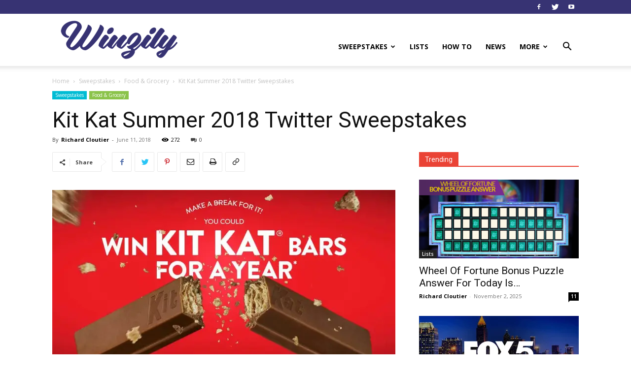

--- FILE ---
content_type: text/html; charset=UTF-8
request_url: https://www.winzily.com/sweepstakes/food-grocery/kit-kat-summer-2018-twitter-sweepstakes/
body_size: 18760
content:
<!doctype html > <!--[if IE 8]><html class="ie8" lang="en"> <![endif]--> <!--[if IE 9]><html class="ie9" lang="en"> <![endif]--> <!--[if gt IE 8]><!--><html lang="en-US"> <!--<![endif]--><head><link rel="stylesheet" media="print" onload="this.onload=null;this.media='all';" id="ao_optimized_gfonts" href="https://fonts.googleapis.com/css?family=Open+Sans%3A400%2C600%2C700%7CRoboto%3A400%2C500%2C700&amp;display=swap"><link media="all" href="https://www.winzily.com/wp-content/cache/autoptimize/css/autoptimize_675a51ac3e009ed8d7f9a27cf6e81884.css" rel="stylesheet"><title>Kit Kat Summer 2018 Twitter Sweepstakes - Winzily</title><meta charset="UTF-8" /><meta name="viewport" content="width=device-width, initial-scale=1.0"><link rel="pingback" href="https://www.winzily.com/xmlrpc.php" /> <script data-cfasync="false" data-no-defer="1" data-no-minify="1" data-no-optimize="1">var ewww_webp_supported=!1;function check_webp_feature(A,e){var w;e=void 0!==e?e:function(){},ewww_webp_supported?e(ewww_webp_supported):((w=new Image).onload=function(){ewww_webp_supported=0<w.width&&0<w.height,e&&e(ewww_webp_supported)},w.onerror=function(){e&&e(!1)},w.src="data:image/webp;base64,"+{alpha:"UklGRkoAAABXRUJQVlA4WAoAAAAQAAAAAAAAAAAAQUxQSAwAAAARBxAR/Q9ERP8DAABWUDggGAAAABQBAJ0BKgEAAQAAAP4AAA3AAP7mtQAAAA=="}[A])}check_webp_feature("alpha");</script><script data-cfasync="false" data-no-defer="1" data-no-minify="1" data-no-optimize="1">var Arrive=function(c,w){"use strict";if(c.MutationObserver&&"undefined"!=typeof HTMLElement){var r,a=0,u=(r=HTMLElement.prototype.matches||HTMLElement.prototype.webkitMatchesSelector||HTMLElement.prototype.mozMatchesSelector||HTMLElement.prototype.msMatchesSelector,{matchesSelector:function(e,t){return e instanceof HTMLElement&&r.call(e,t)},addMethod:function(e,t,r){var a=e[t];e[t]=function(){return r.length==arguments.length?r.apply(this,arguments):"function"==typeof a?a.apply(this,arguments):void 0}},callCallbacks:function(e,t){t&&t.options.onceOnly&&1==t.firedElems.length&&(e=[e[0]]);for(var r,a=0;r=e[a];a++)r&&r.callback&&r.callback.call(r.elem,r.elem);t&&t.options.onceOnly&&1==t.firedElems.length&&t.me.unbindEventWithSelectorAndCallback.call(t.target,t.selector,t.callback)},checkChildNodesRecursively:function(e,t,r,a){for(var i,n=0;i=e[n];n++)r(i,t,a)&&a.push({callback:t.callback,elem:i}),0<i.childNodes.length&&u.checkChildNodesRecursively(i.childNodes,t,r,a)},mergeArrays:function(e,t){var r,a={};for(r in e)e.hasOwnProperty(r)&&(a[r]=e[r]);for(r in t)t.hasOwnProperty(r)&&(a[r]=t[r]);return a},toElementsArray:function(e){return e=void 0!==e&&("number"!=typeof e.length||e===c)?[e]:e}}),e=(l.prototype.addEvent=function(e,t,r,a){a={target:e,selector:t,options:r,callback:a,firedElems:[]};return this._beforeAdding&&this._beforeAdding(a),this._eventsBucket.push(a),a},l.prototype.removeEvent=function(e){for(var t,r=this._eventsBucket.length-1;t=this._eventsBucket[r];r--)e(t)&&(this._beforeRemoving&&this._beforeRemoving(t),(t=this._eventsBucket.splice(r,1))&&t.length&&(t[0].callback=null))},l.prototype.beforeAdding=function(e){this._beforeAdding=e},l.prototype.beforeRemoving=function(e){this._beforeRemoving=e},l),t=function(i,n){var o=new e,l=this,s={fireOnAttributesModification:!1};return o.beforeAdding(function(t){var e=t.target;e!==c.document&&e!==c||(e=document.getElementsByTagName("html")[0]);var r=new MutationObserver(function(e){n.call(this,e,t)}),a=i(t.options);r.observe(e,a),t.observer=r,t.me=l}),o.beforeRemoving(function(e){e.observer.disconnect()}),this.bindEvent=function(e,t,r){t=u.mergeArrays(s,t);for(var a=u.toElementsArray(this),i=0;i<a.length;i++)o.addEvent(a[i],e,t,r)},this.unbindEvent=function(){var r=u.toElementsArray(this);o.removeEvent(function(e){for(var t=0;t<r.length;t++)if(this===w||e.target===r[t])return!0;return!1})},this.unbindEventWithSelectorOrCallback=function(r){var a=u.toElementsArray(this),i=r,e="function"==typeof r?function(e){for(var t=0;t<a.length;t++)if((this===w||e.target===a[t])&&e.callback===i)return!0;return!1}:function(e){for(var t=0;t<a.length;t++)if((this===w||e.target===a[t])&&e.selector===r)return!0;return!1};o.removeEvent(e)},this.unbindEventWithSelectorAndCallback=function(r,a){var i=u.toElementsArray(this);o.removeEvent(function(e){for(var t=0;t<i.length;t++)if((this===w||e.target===i[t])&&e.selector===r&&e.callback===a)return!0;return!1})},this},i=new function(){var s={fireOnAttributesModification:!1,onceOnly:!1,existing:!1};function n(e,t,r){return!(!u.matchesSelector(e,t.selector)||(e._id===w&&(e._id=a++),-1!=t.firedElems.indexOf(e._id)))&&(t.firedElems.push(e._id),!0)}var c=(i=new t(function(e){var t={attributes:!1,childList:!0,subtree:!0};return e.fireOnAttributesModification&&(t.attributes=!0),t},function(e,i){e.forEach(function(e){var t=e.addedNodes,r=e.target,a=[];null!==t&&0<t.length?u.checkChildNodesRecursively(t,i,n,a):"attributes"===e.type&&n(r,i)&&a.push({callback:i.callback,elem:r}),u.callCallbacks(a,i)})})).bindEvent;return i.bindEvent=function(e,t,r){t=void 0===r?(r=t,s):u.mergeArrays(s,t);var a=u.toElementsArray(this);if(t.existing){for(var i=[],n=0;n<a.length;n++)for(var o=a[n].querySelectorAll(e),l=0;l<o.length;l++)i.push({callback:r,elem:o[l]});if(t.onceOnly&&i.length)return r.call(i[0].elem,i[0].elem);setTimeout(u.callCallbacks,1,i)}c.call(this,e,t,r)},i},o=new function(){var a={};function i(e,t){return u.matchesSelector(e,t.selector)}var n=(o=new t(function(){return{childList:!0,subtree:!0}},function(e,r){e.forEach(function(e){var t=e.removedNodes,e=[];null!==t&&0<t.length&&u.checkChildNodesRecursively(t,r,i,e),u.callCallbacks(e,r)})})).bindEvent;return o.bindEvent=function(e,t,r){t=void 0===r?(r=t,a):u.mergeArrays(a,t),n.call(this,e,t,r)},o};d(HTMLElement.prototype),d(NodeList.prototype),d(HTMLCollection.prototype),d(HTMLDocument.prototype),d(Window.prototype);var n={};return s(i,n,"unbindAllArrive"),s(o,n,"unbindAllLeave"),n}function l(){this._eventsBucket=[],this._beforeAdding=null,this._beforeRemoving=null}function s(e,t,r){u.addMethod(t,r,e.unbindEvent),u.addMethod(t,r,e.unbindEventWithSelectorOrCallback),u.addMethod(t,r,e.unbindEventWithSelectorAndCallback)}function d(e){e.arrive=i.bindEvent,s(i,e,"unbindArrive"),e.leave=o.bindEvent,s(o,e,"unbindLeave")}}(window,void 0),ewww_webp_supported=!1;function check_webp_feature(e,t){var r;ewww_webp_supported?t(ewww_webp_supported):((r=new Image).onload=function(){ewww_webp_supported=0<r.width&&0<r.height,t(ewww_webp_supported)},r.onerror=function(){t(!1)},r.src="data:image/webp;base64,"+{alpha:"UklGRkoAAABXRUJQVlA4WAoAAAAQAAAAAAAAAAAAQUxQSAwAAAARBxAR/Q9ERP8DAABWUDggGAAAABQBAJ0BKgEAAQAAAP4AAA3AAP7mtQAAAA==",animation:"UklGRlIAAABXRUJQVlA4WAoAAAASAAAAAAAAAAAAQU5JTQYAAAD/////AABBTk1GJgAAAAAAAAAAAAAAAAAAAGQAAABWUDhMDQAAAC8AAAAQBxAREYiI/gcA"}[e])}function ewwwLoadImages(e){if(e){for(var t=document.querySelectorAll(".batch-image img, .image-wrapper a, .ngg-pro-masonry-item a, .ngg-galleria-offscreen-seo-wrapper a"),r=0,a=t.length;r<a;r++)ewwwAttr(t[r],"data-src",t[r].getAttribute("data-webp")),ewwwAttr(t[r],"data-thumbnail",t[r].getAttribute("data-webp-thumbnail"));for(var i=document.querySelectorAll("div.woocommerce-product-gallery__image"),r=0,a=i.length;r<a;r++)ewwwAttr(i[r],"data-thumb",i[r].getAttribute("data-webp-thumb"))}for(var n=document.querySelectorAll("video"),r=0,a=n.length;r<a;r++)ewwwAttr(n[r],"poster",e?n[r].getAttribute("data-poster-webp"):n[r].getAttribute("data-poster-image"));for(var o,l=document.querySelectorAll("img.ewww_webp_lazy_load"),r=0,a=l.length;r<a;r++)e&&(ewwwAttr(l[r],"data-lazy-srcset",l[r].getAttribute("data-lazy-srcset-webp")),ewwwAttr(l[r],"data-srcset",l[r].getAttribute("data-srcset-webp")),ewwwAttr(l[r],"data-lazy-src",l[r].getAttribute("data-lazy-src-webp")),ewwwAttr(l[r],"data-src",l[r].getAttribute("data-src-webp")),ewwwAttr(l[r],"data-orig-file",l[r].getAttribute("data-webp-orig-file")),ewwwAttr(l[r],"data-medium-file",l[r].getAttribute("data-webp-medium-file")),ewwwAttr(l[r],"data-large-file",l[r].getAttribute("data-webp-large-file")),null!=(o=l[r].getAttribute("srcset"))&&!1!==o&&o.includes("R0lGOD")&&ewwwAttr(l[r],"src",l[r].getAttribute("data-lazy-src-webp"))),l[r].className=l[r].className.replace(/\bewww_webp_lazy_load\b/,"");for(var s=document.querySelectorAll(".ewww_webp"),r=0,a=s.length;r<a;r++)e?(ewwwAttr(s[r],"srcset",s[r].getAttribute("data-srcset-webp")),ewwwAttr(s[r],"src",s[r].getAttribute("data-src-webp")),ewwwAttr(s[r],"data-orig-file",s[r].getAttribute("data-webp-orig-file")),ewwwAttr(s[r],"data-medium-file",s[r].getAttribute("data-webp-medium-file")),ewwwAttr(s[r],"data-large-file",s[r].getAttribute("data-webp-large-file")),ewwwAttr(s[r],"data-large_image",s[r].getAttribute("data-webp-large_image")),ewwwAttr(s[r],"data-src",s[r].getAttribute("data-webp-src"))):(ewwwAttr(s[r],"srcset",s[r].getAttribute("data-srcset-img")),ewwwAttr(s[r],"src",s[r].getAttribute("data-src-img"))),s[r].className=s[r].className.replace(/\bewww_webp\b/,"ewww_webp_loaded");window.jQuery&&jQuery.fn.isotope&&jQuery.fn.imagesLoaded&&(jQuery(".fusion-posts-container-infinite").imagesLoaded(function(){jQuery(".fusion-posts-container-infinite").hasClass("isotope")&&jQuery(".fusion-posts-container-infinite").isotope()}),jQuery(".fusion-portfolio:not(.fusion-recent-works) .fusion-portfolio-wrapper").imagesLoaded(function(){jQuery(".fusion-portfolio:not(.fusion-recent-works) .fusion-portfolio-wrapper").isotope()}))}function ewwwWebPInit(e){ewwwLoadImages(e),ewwwNggLoadGalleries(e),document.arrive(".ewww_webp",function(){ewwwLoadImages(e)}),document.arrive(".ewww_webp_lazy_load",function(){ewwwLoadImages(e)}),document.arrive("videos",function(){ewwwLoadImages(e)}),"loading"==document.readyState?document.addEventListener("DOMContentLoaded",ewwwJSONParserInit):("undefined"!=typeof galleries&&ewwwNggParseGalleries(e),ewwwWooParseVariations(e))}function ewwwAttr(e,t,r){null!=r&&!1!==r&&e.setAttribute(t,r)}function ewwwJSONParserInit(){"undefined"!=typeof galleries&&check_webp_feature("alpha",ewwwNggParseGalleries),check_webp_feature("alpha",ewwwWooParseVariations)}function ewwwWooParseVariations(e){if(e)for(var t=document.querySelectorAll("form.variations_form"),r=0,a=t.length;r<a;r++){var i=t[r].getAttribute("data-product_variations"),n=!1;try{for(var o in i=JSON.parse(i))void 0!==i[o]&&void 0!==i[o].image&&(void 0!==i[o].image.src_webp&&(i[o].image.src=i[o].image.src_webp,n=!0),void 0!==i[o].image.srcset_webp&&(i[o].image.srcset=i[o].image.srcset_webp,n=!0),void 0!==i[o].image.full_src_webp&&(i[o].image.full_src=i[o].image.full_src_webp,n=!0),void 0!==i[o].image.gallery_thumbnail_src_webp&&(i[o].image.gallery_thumbnail_src=i[o].image.gallery_thumbnail_src_webp,n=!0),void 0!==i[o].image.thumb_src_webp&&(i[o].image.thumb_src=i[o].image.thumb_src_webp,n=!0));n&&ewwwAttr(t[r],"data-product_variations",JSON.stringify(i))}catch(e){}}}function ewwwNggParseGalleries(e){if(e)for(var t in galleries){var r=galleries[t];galleries[t].images_list=ewwwNggParseImageList(r.images_list)}}function ewwwNggLoadGalleries(e){e&&document.addEventListener("ngg.galleria.themeadded",function(e,t){window.ngg_galleria._create_backup=window.ngg_galleria.create,window.ngg_galleria.create=function(e,t){var r=$(e).data("id");return galleries["gallery_"+r].images_list=ewwwNggParseImageList(galleries["gallery_"+r].images_list),window.ngg_galleria._create_backup(e,t)}})}function ewwwNggParseImageList(e){for(var t in e){var r=e[t];if(void 0!==r["image-webp"]&&(e[t].image=r["image-webp"],delete e[t]["image-webp"]),void 0!==r["thumb-webp"]&&(e[t].thumb=r["thumb-webp"],delete e[t]["thumb-webp"]),void 0!==r.full_image_webp&&(e[t].full_image=r.full_image_webp,delete e[t].full_image_webp),void 0!==r.srcsets)for(var a in r.srcsets)nggSrcset=r.srcsets[a],void 0!==r.srcsets[a+"-webp"]&&(e[t].srcsets[a]=r.srcsets[a+"-webp"],delete e[t].srcsets[a+"-webp"]);if(void 0!==r.full_srcsets)for(var i in r.full_srcsets)nggFSrcset=r.full_srcsets[i],void 0!==r.full_srcsets[i+"-webp"]&&(e[t].full_srcsets[i]=r.full_srcsets[i+"-webp"],delete e[t].full_srcsets[i+"-webp"])}return e}check_webp_feature("alpha",ewwwWebPInit);</script><meta name='robots' content='index, follow, max-image-preview:large, max-snippet:-1, max-video-preview:-1' /><link rel="icon" type="image/png" href="https://www.winzily.com/wp-content/uploads/2020/10/favicon-new.png"><link rel="apple-touch-icon" sizes="76x76" href="https://www.winzily.com/wp-content/uploads/2016/01/bookmarklet_76.png"/><link rel="apple-touch-icon" sizes="120x120" href="https://www.winzily.com/wp-content/uploads/2016/01/bookmarklet_120.png"/><link rel="apple-touch-icon" sizes="152x152" href="https://www.winzily.com/wp-content/uploads/2016/01/bookmarklet_152.png"/><link rel="apple-touch-icon" sizes="114x114" href="https://www.winzily.com/wp-content/uploads/2016/01/bookmarklet_114.png"/><link rel="apple-touch-icon" sizes="144x144" href="https://www.winzily.com/wp-content/uploads/2016/01/bookmarklet_144.png"/><link rel="canonical" href="https://www.winzily.com/sweepstakes/food-grocery/kit-kat-summer-2018-twitter-sweepstakes/" /><meta property="og:locale" content="en_US" /><meta property="og:type" content="article" /><meta property="og:title" content="Kit Kat Summer 2018 Twitter Sweepstakes - Winzily" /><meta property="og:description" content="This summer, Kit Kat is giving away $50,000 worth of Kit Kit bars during the Kit Kat Summer 2018 Twitter Sweepstakes and you could win Kit Kat bars for a year." /><meta property="og:url" content="https://www.winzily.com/sweepstakes/food-grocery/kit-kat-summer-2018-twitter-sweepstakes/" /><meta property="og:site_name" content="Winzily" /><meta property="article:publisher" content="https://www.facebook.com/winzily/" /><meta property="article:author" content="https://www.facebook.com/Winzily-1715142232040462/" /><meta property="article:published_time" content="2018-06-11T14:26:37+00:00" /><meta property="og:image" content="https://www.winzily.com/wp-content/uploads/2018/06/kit-kat-summer-2018-twitter-sweepstakes.jpg" /><meta property="og:image:width" content="1120" /><meta property="og:image:height" content="600" /><meta property="og:image:type" content="image/jpeg" /><meta name="author" content="Richard Cloutier" /><meta name="twitter:card" content="summary_large_image" /><meta name="twitter:creator" content="@https://www.twitter.com/winzilybuzz" /><meta name="twitter:site" content="@winzilybuzz" /><meta name="twitter:label1" content="Written by" /><meta name="twitter:data1" content="Richard Cloutier" /><meta name="twitter:label2" content="Est. reading time" /><meta name="twitter:data2" content="1 minute" /> <script type="application/ld+json" class="yoast-schema-graph">{"@context":"https://schema.org","@graph":[{"@type":"Article","@id":"https://www.winzily.com/sweepstakes/food-grocery/kit-kat-summer-2018-twitter-sweepstakes/#article","isPartOf":{"@id":"https://www.winzily.com/sweepstakes/food-grocery/kit-kat-summer-2018-twitter-sweepstakes/"},"author":{"name":"Richard Cloutier","@id":"https://www.winzily.com/#/schema/person/228ef35c60102b9dcb1d13773e6e7291"},"headline":"Kit Kat Summer 2018 Twitter Sweepstakes","datePublished":"2018-06-11T14:26:37+00:00","dateModified":"2018-06-11T14:26:37+00:00","mainEntityOfPage":{"@id":"https://www.winzily.com/sweepstakes/food-grocery/kit-kat-summer-2018-twitter-sweepstakes/"},"wordCount":141,"commentCount":0,"publisher":{"@id":"https://www.winzily.com/#organization"},"image":{"@id":"https://www.winzily.com/sweepstakes/food-grocery/kit-kat-summer-2018-twitter-sweepstakes/#primaryimage"},"thumbnailUrl":"https://i0.wp.com/www.winzily.com/wp-content/uploads/2018/06/kit-kat-summer-2018-twitter-sweepstakes.jpg?fit=1120%2C600&ssl=1","keywords":["Kit Kat Sweepstakes 2018"],"articleSection":["Food &amp; Grocery"],"inLanguage":"en-US","potentialAction":[{"@type":"CommentAction","name":"Comment","target":["https://www.winzily.com/sweepstakes/food-grocery/kit-kat-summer-2018-twitter-sweepstakes/#respond"]}]},{"@type":"WebPage","@id":"https://www.winzily.com/sweepstakes/food-grocery/kit-kat-summer-2018-twitter-sweepstakes/","url":"https://www.winzily.com/sweepstakes/food-grocery/kit-kat-summer-2018-twitter-sweepstakes/","name":"Kit Kat Summer 2018 Twitter Sweepstakes - Winzily","isPartOf":{"@id":"https://www.winzily.com/#website"},"primaryImageOfPage":{"@id":"https://www.winzily.com/sweepstakes/food-grocery/kit-kat-summer-2018-twitter-sweepstakes/#primaryimage"},"image":{"@id":"https://www.winzily.com/sweepstakes/food-grocery/kit-kat-summer-2018-twitter-sweepstakes/#primaryimage"},"thumbnailUrl":"https://i0.wp.com/www.winzily.com/wp-content/uploads/2018/06/kit-kat-summer-2018-twitter-sweepstakes.jpg?fit=1120%2C600&ssl=1","datePublished":"2018-06-11T14:26:37+00:00","dateModified":"2018-06-11T14:26:37+00:00","breadcrumb":{"@id":"https://www.winzily.com/sweepstakes/food-grocery/kit-kat-summer-2018-twitter-sweepstakes/#breadcrumb"},"inLanguage":"en-US","potentialAction":[{"@type":"ReadAction","target":["https://www.winzily.com/sweepstakes/food-grocery/kit-kat-summer-2018-twitter-sweepstakes/"]}]},{"@type":"ImageObject","inLanguage":"en-US","@id":"https://www.winzily.com/sweepstakes/food-grocery/kit-kat-summer-2018-twitter-sweepstakes/#primaryimage","url":"https://i0.wp.com/www.winzily.com/wp-content/uploads/2018/06/kit-kat-summer-2018-twitter-sweepstakes.jpg?fit=1120%2C600&ssl=1","contentUrl":"https://i0.wp.com/www.winzily.com/wp-content/uploads/2018/06/kit-kat-summer-2018-twitter-sweepstakes.jpg?fit=1120%2C600&ssl=1","width":1120,"height":600,"caption":"Kit Kat Summer 2018 Twitter Sweepstakes"},{"@type":"BreadcrumbList","@id":"https://www.winzily.com/sweepstakes/food-grocery/kit-kat-summer-2018-twitter-sweepstakes/#breadcrumb","itemListElement":[{"@type":"ListItem","position":1,"name":"Home","item":"https://www.winzily.com/"},{"@type":"ListItem","position":2,"name":"Kit Kat Summer 2018 Twitter Sweepstakes"}]},{"@type":"WebSite","@id":"https://www.winzily.com/#website","url":"https://www.winzily.com/","name":"Winzily","description":"Find Sweepstakes, How To Articles, Sweepstakes TV Spots &amp; more","publisher":{"@id":"https://www.winzily.com/#organization"},"potentialAction":[{"@type":"SearchAction","target":{"@type":"EntryPoint","urlTemplate":"https://www.winzily.com/?s={search_term_string}"},"query-input":"required name=search_term_string"}],"inLanguage":"en-US"},{"@type":"Organization","@id":"https://www.winzily.com/#organization","name":"Winzily","url":"https://www.winzily.com/","logo":{"@type":"ImageObject","inLanguage":"en-US","@id":"https://www.winzily.com/#/schema/logo/image/","url":"https://www.winzily.com/wp-content/uploads/2016/01/winzily_logo.png","contentUrl":"https://www.winzily.com/wp-content/uploads/2016/01/winzily_logo.png","width":272,"height":90,"caption":"Winzily"},"image":{"@id":"https://www.winzily.com/#/schema/logo/image/"},"sameAs":["https://www.facebook.com/winzily/","https://x.com/winzilybuzz","https://youtube.com/c/WinzilyBuzz"]},{"@type":"Person","@id":"https://www.winzily.com/#/schema/person/228ef35c60102b9dcb1d13773e6e7291","name":"Richard Cloutier","image":{"@type":"ImageObject","inLanguage":"en-US","@id":"https://www.winzily.com/#/schema/person/image/","url":"https://i0.wp.com/www.winzily.com/wp-content/uploads/2016/03/winzily_icon.png?fit=96%2C96&ssl=1","contentUrl":"https://i0.wp.com/www.winzily.com/wp-content/uploads/2016/03/winzily_icon.png?fit=96%2C96&ssl=1","caption":"Richard Cloutier"},"sameAs":["https://www.winzily.com","https://www.facebook.com/Winzily-1715142232040462/","https://x.com/https://www.twitter.com/winzilybuzz","https://youtube.com/c/WinzilyBuzz"],"url":"https://www.winzily.com/author/richard_cloutier/"}]}</script> <link rel='dns-prefetch' href='//stats.wp.com' /><link rel='dns-prefetch' href='//i0.wp.com' /><link rel='dns-prefetch' href='//c0.wp.com' /><link href='https://fonts.gstatic.com' crossorigin='anonymous' rel='preconnect' /><link rel="alternate" type="application/rss+xml" title="Winzily &raquo; Feed" href="https://www.winzily.com/feed/" /><link rel="alternate" type="application/rss+xml" title="Winzily &raquo; Comments Feed" href="https://www.winzily.com/comments/feed/" /><link rel="alternate" type="application/rss+xml" title="Winzily &raquo; Kit Kat Summer 2018 Twitter Sweepstakes Comments Feed" href="https://www.winzily.com/sweepstakes/food-grocery/kit-kat-summer-2018-twitter-sweepstakes/feed/" /> <script type="text/javascript">window._wpemojiSettings = {"baseUrl":"https:\/\/s.w.org\/images\/core\/emoji\/14.0.0\/72x72\/","ext":".png","svgUrl":"https:\/\/s.w.org\/images\/core\/emoji\/14.0.0\/svg\/","svgExt":".svg","source":{"concatemoji":"https:\/\/www.winzily.com\/wp-includes\/js\/wp-emoji-release.min.js?ver=6.3.7"}};
/*! This file is auto-generated */
!function(i,n){var o,s,e;function c(e){try{var t={supportTests:e,timestamp:(new Date).valueOf()};sessionStorage.setItem(o,JSON.stringify(t))}catch(e){}}function p(e,t,n){e.clearRect(0,0,e.canvas.width,e.canvas.height),e.fillText(t,0,0);var t=new Uint32Array(e.getImageData(0,0,e.canvas.width,e.canvas.height).data),r=(e.clearRect(0,0,e.canvas.width,e.canvas.height),e.fillText(n,0,0),new Uint32Array(e.getImageData(0,0,e.canvas.width,e.canvas.height).data));return t.every(function(e,t){return e===r[t]})}function u(e,t,n){switch(t){case"flag":return n(e,"\ud83c\udff3\ufe0f\u200d\u26a7\ufe0f","\ud83c\udff3\ufe0f\u200b\u26a7\ufe0f")?!1:!n(e,"\ud83c\uddfa\ud83c\uddf3","\ud83c\uddfa\u200b\ud83c\uddf3")&&!n(e,"\ud83c\udff4\udb40\udc67\udb40\udc62\udb40\udc65\udb40\udc6e\udb40\udc67\udb40\udc7f","\ud83c\udff4\u200b\udb40\udc67\u200b\udb40\udc62\u200b\udb40\udc65\u200b\udb40\udc6e\u200b\udb40\udc67\u200b\udb40\udc7f");case"emoji":return!n(e,"\ud83e\udef1\ud83c\udffb\u200d\ud83e\udef2\ud83c\udfff","\ud83e\udef1\ud83c\udffb\u200b\ud83e\udef2\ud83c\udfff")}return!1}function f(e,t,n){var r="undefined"!=typeof WorkerGlobalScope&&self instanceof WorkerGlobalScope?new OffscreenCanvas(300,150):i.createElement("canvas"),a=r.getContext("2d",{willReadFrequently:!0}),o=(a.textBaseline="top",a.font="600 32px Arial",{});return e.forEach(function(e){o[e]=t(a,e,n)}),o}function t(e){var t=i.createElement("script");t.src=e,t.defer=!0,i.head.appendChild(t)}"undefined"!=typeof Promise&&(o="wpEmojiSettingsSupports",s=["flag","emoji"],n.supports={everything:!0,everythingExceptFlag:!0},e=new Promise(function(e){i.addEventListener("DOMContentLoaded",e,{once:!0})}),new Promise(function(t){var n=function(){try{var e=JSON.parse(sessionStorage.getItem(o));if("object"==typeof e&&"number"==typeof e.timestamp&&(new Date).valueOf()<e.timestamp+604800&&"object"==typeof e.supportTests)return e.supportTests}catch(e){}return null}();if(!n){if("undefined"!=typeof Worker&&"undefined"!=typeof OffscreenCanvas&&"undefined"!=typeof URL&&URL.createObjectURL&&"undefined"!=typeof Blob)try{var e="postMessage("+f.toString()+"("+[JSON.stringify(s),u.toString(),p.toString()].join(",")+"));",r=new Blob([e],{type:"text/javascript"}),a=new Worker(URL.createObjectURL(r),{name:"wpTestEmojiSupports"});return void(a.onmessage=function(e){c(n=e.data),a.terminate(),t(n)})}catch(e){}c(n=f(s,u,p))}t(n)}).then(function(e){for(var t in e)n.supports[t]=e[t],n.supports.everything=n.supports.everything&&n.supports[t],"flag"!==t&&(n.supports.everythingExceptFlag=n.supports.everythingExceptFlag&&n.supports[t]);n.supports.everythingExceptFlag=n.supports.everythingExceptFlag&&!n.supports.flag,n.DOMReady=!1,n.readyCallback=function(){n.DOMReady=!0}}).then(function(){return e}).then(function(){var e;n.supports.everything||(n.readyCallback(),(e=n.source||{}).concatemoji?t(e.concatemoji):e.wpemoji&&e.twemoji&&(t(e.twemoji),t(e.wpemoji)))}))}((window,document),window._wpemojiSettings);</script>  <script type='text/javascript' src='https://www.winzily.com/wp-includes/js/jquery/jquery.min.js?ver=3.7.0' id='jquery-core-js'></script> <link rel="https://api.w.org/" href="https://www.winzily.com/wp-json/" /><link rel="alternate" type="application/json" href="https://www.winzily.com/wp-json/wp/v2/posts/6228" /><link rel="EditURI" type="application/rsd+xml" title="RSD" href="https://www.winzily.com/xmlrpc.php?rsd" /><meta name="generator" content="WordPress 6.3.7" /><link rel='shortlink' href='https://www.winzily.com/?p=6228' /><link rel="alternate" type="application/json+oembed" href="https://www.winzily.com/wp-json/oembed/1.0/embed?url=https%3A%2F%2Fwww.winzily.com%2Fsweepstakes%2Ffood-grocery%2Fkit-kat-summer-2018-twitter-sweepstakes%2F" /><link rel="alternate" type="text/xml+oembed" href="https://www.winzily.com/wp-json/oembed/1.0/embed?url=https%3A%2F%2Fwww.winzily.com%2Fsweepstakes%2Ffood-grocery%2Fkit-kat-summer-2018-twitter-sweepstakes%2F&#038;format=xml" /> <!--[if lt IE 9]><script src="https://cdnjs.cloudflare.com/ajax/libs/html5shiv/3.7.3/html5shiv.js"></script><![endif]--> <script>window.tdb_globals = {"wpRestNonce":"cfccc69a47","wpRestUrl":"https:\/\/www.winzily.com\/wp-json\/","permalinkStructure":"\/%category%\/%postname%\/","globalSettings":{"tdcSavingHistory":false},"isAjax":false,"isAdminBarShowing":false,"autoloadScrollPercent":50,"postAutoloadStatus":"off","origPostEditUrl":null};</script> <meta name="generator" content="Powered by WPBakery Page Builder - drag and drop page builder for WordPress."/> <noscript><style>.lazyload[data-src]{display:none !important;}</style></noscript>  <script>var tdBlocksArray = []; //here we store all the items for the current page

	    //td_block class - each ajax block uses a object of this class for requests
	    function tdBlock() {
		    this.id = '';
		    this.block_type = 1; //block type id (1-234 etc)
		    this.atts = '';
		    this.td_column_number = '';
		    this.td_current_page = 1; //
		    this.post_count = 0; //from wp
		    this.found_posts = 0; //from wp
		    this.max_num_pages = 0; //from wp
		    this.td_filter_value = ''; //current live filter value
		    this.is_ajax_running = false;
		    this.td_user_action = ''; // load more or infinite loader (used by the animation)
		    this.header_color = '';
		    this.ajax_pagination_infinite_stop = ''; //show load more at page x
	    }


        // td_js_generator - mini detector
        (function(){
            var htmlTag = document.getElementsByTagName("html")[0];

	        if ( navigator.userAgent.indexOf("MSIE 10.0") > -1 ) {
                htmlTag.className += ' ie10';
            }

            if ( !!navigator.userAgent.match(/Trident.*rv\:11\./) ) {
                htmlTag.className += ' ie11';
            }

	        if ( navigator.userAgent.indexOf("Edge") > -1 ) {
                htmlTag.className += ' ieEdge';
            }

            if ( /(iPad|iPhone|iPod)/g.test(navigator.userAgent) ) {
                htmlTag.className += ' td-md-is-ios';
            }

            var user_agent = navigator.userAgent.toLowerCase();
            if ( user_agent.indexOf("android") > -1 ) {
                htmlTag.className += ' td-md-is-android';
            }

            if ( -1 !== navigator.userAgent.indexOf('Mac OS X')  ) {
                htmlTag.className += ' td-md-is-os-x';
            }

            if ( /chrom(e|ium)/.test(navigator.userAgent.toLowerCase()) ) {
               htmlTag.className += ' td-md-is-chrome';
            }

            if ( -1 !== navigator.userAgent.indexOf('Firefox') ) {
                htmlTag.className += ' td-md-is-firefox';
            }

            if ( -1 !== navigator.userAgent.indexOf('Safari') && -1 === navigator.userAgent.indexOf('Chrome') ) {
                htmlTag.className += ' td-md-is-safari';
            }

            if( -1 !== navigator.userAgent.indexOf('IEMobile') ){
                htmlTag.className += ' td-md-is-iemobile';
            }

        })();




        var tdLocalCache = {};

        ( function () {
            "use strict";

            tdLocalCache = {
                data: {},
                remove: function (resource_id) {
                    delete tdLocalCache.data[resource_id];
                },
                exist: function (resource_id) {
                    return tdLocalCache.data.hasOwnProperty(resource_id) && tdLocalCache.data[resource_id] !== null;
                },
                get: function (resource_id) {
                    return tdLocalCache.data[resource_id];
                },
                set: function (resource_id, cachedData) {
                    tdLocalCache.remove(resource_id);
                    tdLocalCache.data[resource_id] = cachedData;
                }
            };
        })();

    
    
var td_viewport_interval_list=[{"limitBottom":767,"sidebarWidth":228},{"limitBottom":1018,"sidebarWidth":300},{"limitBottom":1140,"sidebarWidth":324}];
var tdc_is_installed="yes";
var td_ajax_url="https:\/\/www.winzily.com\/wp-admin\/admin-ajax.php?td_theme_name=Newspaper&v=12.3";
var td_get_template_directory_uri="https:\/\/www.winzily.com\/wp-content\/plugins\/td-composer\/legacy\/common";
var tds_snap_menu="snap";
var tds_logo_on_sticky="show_header_logo";
var tds_header_style="7";
var td_please_wait="Please wait...";
var td_email_user_pass_incorrect="User or password incorrect!";
var td_email_user_incorrect="Email or username incorrect!";
var td_email_incorrect="Email incorrect!";
var td_user_incorrect="Username incorrect!";
var td_email_user_empty="Email or username empty!";
var td_pass_empty="Pass empty!";
var td_pass_pattern_incorrect="Invalid Pass Pattern!";
var td_retype_pass_incorrect="Retyped Pass incorrect!";
var tds_more_articles_on_post_enable="";
var tds_more_articles_on_post_time_to_wait="1";
var tds_more_articles_on_post_pages_distance_from_top=0;
var tds_theme_color_site_wide="#373373";
var tds_smart_sidebar="";
var tdThemeName="Newspaper";
var td_magnific_popup_translation_tPrev="Previous (Left arrow key)";
var td_magnific_popup_translation_tNext="Next (Right arrow key)";
var td_magnific_popup_translation_tCounter="%curr% of %total%";
var td_magnific_popup_translation_ajax_tError="The content from %url% could not be loaded.";
var td_magnific_popup_translation_image_tError="The image #%curr% could not be loaded.";
var tdBlockNonce="304c8532bb";
var tdDateNamesI18n={"month_names":["January","February","March","April","May","June","July","August","September","October","November","December"],"month_names_short":["Jan","Feb","Mar","Apr","May","Jun","Jul","Aug","Sep","Oct","Nov","Dec"],"day_names":["Sunday","Monday","Tuesday","Wednesday","Thursday","Friday","Saturday"],"day_names_short":["Sun","Mon","Tue","Wed","Thu","Fri","Sat"]};
var tdb_modal_confirm="Save";
var tdb_modal_cancel="Cancel";
var tdb_modal_confirm_alt="Yes";
var tdb_modal_cancel_alt="No";
var td_ad_background_click_link="";
var td_ad_background_click_target="";</script>  <script>(function(i,s,o,g,r,a,m){i['GoogleAnalyticsObject']=r;i[r]=i[r]||function(){
  (i[r].q=i[r].q||[]).push(arguments)},i[r].l=1*new Date();a=s.createElement(o),
  m=s.getElementsByTagName(o)[0];a.async=1;a.src=g;m.parentNode.insertBefore(a,m)
  })(window,document,'script','https://www.google-analytics.com/analytics.js','ga');

  ga('create', 'UA-72491923-1', 'auto');
  ga('send', 'pageview');</script> <script data-ad-client="ca-pub-6899360315203369" async src="https://pagead2.googlesyndication.com/pagead/js/adsbygoogle.js"></script> <script type="application/ld+json">{
        "@context": "http://schema.org",
        "@type": "BreadcrumbList",
        "itemListElement": [
            {
                "@type": "ListItem",
                "position": 1,
                "item": {
                    "@type": "WebSite",
                    "@id": "https://www.winzily.com/",
                    "name": "Home"
                }
            },
            {
                "@type": "ListItem",
                "position": 2,
                    "item": {
                    "@type": "WebPage",
                    "@id": "https://www.winzily.com/topics/sweepstakes/",
                    "name": "Sweepstakes"
                }
            }
            ,{
                "@type": "ListItem",
                "position": 3,
                    "item": {
                    "@type": "WebPage",
                    "@id": "https://www.winzily.com/topics/sweepstakes/food-grocery/",
                    "name": "Food &amp; Grocery"                                
                }
            }
            ,{
                "@type": "ListItem",
                "position": 4,
                    "item": {
                    "@type": "WebPage",
                    "@id": "https://www.winzily.com/sweepstakes/food-grocery/kit-kat-summer-2018-twitter-sweepstakes/",
                    "name": "Kit Kat Summer 2018 Twitter Sweepstakes"                                
                }
            }    
        ]
    }</script>  <noscript><style>.wpb_animate_when_almost_visible { opacity: 1; }</style></noscript></head><body class="post-template-default single single-post postid-6228 single-format-standard td-standard-pack kit-kat-summer-2018-twitter-sweepstakes global-block-template-1 single_template_2 wpb-js-composer js-comp-ver-6.4.1 vc_responsive td-full-layout" itemscope="itemscope" itemtype="https://schema.org/WebPage">
<script data-cfasync="false" data-no-defer="1" data-no-minify="1" data-no-optimize="1">if(typeof ewww_webp_supported==="undefined"){var ewww_webp_supported=!1}if(ewww_webp_supported){document.body.classList.add("webp-support")}</script><div class="td-scroll-up  td-hide-scroll-up-on-mob" style="display:none;"><i class="td-icon-menu-up"></i></div><div class="td-menu-background" style="visibility:hidden"></div><div id="td-mobile-nav" style="visibility:hidden"><div class="td-mobile-container"><div class="td-menu-socials-wrap"><div class="td-menu-socials"> <span class="td-social-icon-wrap"> <a target="_blank" href="https://www.facebook.com/winzily" title="Facebook"> <i class="td-icon-font td-icon-facebook"></i> </a> </span> <span class="td-social-icon-wrap"> <a target="_blank" href="https://twitter.com/winzilybuzz" title="Twitter"> <i class="td-icon-font td-icon-twitter"></i> </a> </span> <span class="td-social-icon-wrap"> <a target="_blank" href="https://youtube.com/c/WinzilyBuzz" title="Youtube"> <i class="td-icon-font td-icon-youtube"></i> </a> </span></div><div class="td-mobile-close"> <span><i class="td-icon-close-mobile"></i></span></div></div><div class="td-mobile-content"><div class="menu-main-mobile-container"><ul id="menu-main-mobile" class="td-mobile-main-menu"><li id="menu-item-3357" class="menu-item menu-item-type-taxonomy menu-item-object-category current-post-ancestor menu-item-has-children menu-item-first menu-item-3357"><a href="https://www.winzily.com/topics/sweepstakes/">Sweepstakes<i class="td-icon-menu-right td-element-after"></i></a><ul class="sub-menu"><li id="menu-item-3359" class="menu-item menu-item-type-taxonomy menu-item-object-category menu-item-3359"><a href="https://www.winzily.com/topics/sweepstakes/cars-trucks-motorcycles/">Cars, Trucks &amp; Motorcycles</a></li><li id="menu-item-3360" class="menu-item menu-item-type-taxonomy menu-item-object-category menu-item-3360"><a href="https://www.winzily.com/topics/sweepstakes/cash-money/">Cash &amp; Money</a></li><li id="menu-item-3361" class="menu-item menu-item-type-taxonomy menu-item-object-category menu-item-3361"><a href="https://www.winzily.com/topics/sweepstakes/clothing-shoes-jewelry/">Clothing, Shoes &amp; Jewelry</a></li><li id="menu-item-3362" class="menu-item menu-item-type-taxonomy menu-item-object-category menu-item-3362"><a href="https://www.winzily.com/topics/sweepstakes/electronics/">Electronics</a></li><li id="menu-item-3363" class="menu-item menu-item-type-taxonomy menu-item-object-category current-post-ancestor current-menu-parent current-post-parent menu-item-3363"><a href="https://www.winzily.com/topics/sweepstakes/food-grocery/">Food &amp; Grocery</a></li><li id="menu-item-3364" class="menu-item menu-item-type-taxonomy menu-item-object-category menu-item-3364"><a href="https://www.winzily.com/topics/sweepstakes/gift-cards-certificates/">Gift Cards &amp; Certificates</a></li><li id="menu-item-3365" class="menu-item menu-item-type-taxonomy menu-item-object-category menu-item-3365"><a href="https://www.winzily.com/topics/sweepstakes/health-beauty/">Health &amp; Beauty</a></li><li id="menu-item-3366" class="menu-item menu-item-type-taxonomy menu-item-object-category menu-item-3366"><a href="https://www.winzily.com/topics/sweepstakes/home-garden-tools/">Home, Garden &amp; Tools</a></li><li id="menu-item-3367" class="menu-item menu-item-type-taxonomy menu-item-object-category menu-item-3367"><a href="https://www.winzily.com/topics/sweepstakes/movies-music-games/">Movies, Music &amp; Games</a></li><li id="menu-item-3368" class="menu-item menu-item-type-taxonomy menu-item-object-category menu-item-3368"><a href="https://www.winzily.com/topics/sweepstakes/sports-outdoors/">Sports &amp; Outdoors</a></li><li id="menu-item-3369" class="menu-item menu-item-type-taxonomy menu-item-object-category menu-item-3369"><a href="https://www.winzily.com/topics/sweepstakes/tickets/">Tickets</a></li><li id="menu-item-3370" class="menu-item menu-item-type-taxonomy menu-item-object-category menu-item-3370"><a href="https://www.winzily.com/topics/sweepstakes/toys-kids-baby/">Toys, Kids &amp; Baby</a></li><li id="menu-item-3371" class="menu-item menu-item-type-taxonomy menu-item-object-category menu-item-3371"><a href="https://www.winzily.com/topics/sweepstakes/travels-vacations/">Travels &amp; Vacations</a></li></ul></li><li id="menu-item-3355" class="menu-item menu-item-type-taxonomy menu-item-object-category menu-item-3355"><a href="https://www.winzily.com/topics/lists/">Lists</a></li><li id="menu-item-3354" class="menu-item menu-item-type-taxonomy menu-item-object-category menu-item-3354"><a href="https://www.winzily.com/topics/how-to/">How To</a></li><li id="menu-item-3356" class="menu-item menu-item-type-taxonomy menu-item-object-category menu-item-3356"><a href="https://www.winzily.com/topics/news/">News</a></li><li id="menu-item-3379" class="menu-item menu-item-type-custom menu-item-object-custom menu-item-has-children menu-item-3379"><a>More<i class="td-icon-menu-right td-element-after"></i></a><ul class="sub-menu"><li id="menu-item-3378" class="menu-item menu-item-type-post_type menu-item-object-page menu-item-3378"><a href="https://www.winzily.com/about/">About Winzily</a></li><li id="menu-item-3377" class="menu-item menu-item-type-post_type menu-item-object-page menu-item-3377"><a href="https://www.winzily.com/contact/">Contact</a></li></ul></li></ul></div></div></div></div><div class="td-search-background" style="visibility:hidden"></div><div class="td-search-wrap-mob" style="visibility:hidden"><div class="td-drop-down-search"><form method="get" class="td-search-form" action="https://www.winzily.com/"><div class="td-search-close"> <span><i class="td-icon-close-mobile"></i></span></div><div role="search" class="td-search-input"> <span>Search</span> <input id="td-header-search-mob" type="text" value="" name="s" autocomplete="off" /></div></form><div id="td-aj-search-mob" class="td-ajax-search-flex"></div></div></div><div id="td-outer-wrap" class="td-theme-wrap"><div class="tdc-header-wrap "><div class="td-header-wrap td-header-style-7 "><div class="td-header-top-menu-full td-container-wrap "><div class="td-container td-header-row td-header-top-menu"><div class="top-bar-style-1"><div class="td-header-sp-top-menu"></div><div class="td-header-sp-top-widget"> <span class="td-social-icon-wrap"> <a target="_blank" href="https://www.facebook.com/winzily" title="Facebook"> <i class="td-icon-font td-icon-facebook"></i> </a> </span> <span class="td-social-icon-wrap"> <a target="_blank" href="https://twitter.com/winzilybuzz" title="Twitter"> <i class="td-icon-font td-icon-twitter"></i> </a> </span> <span class="td-social-icon-wrap"> <a target="_blank" href="https://youtube.com/c/WinzilyBuzz" title="Youtube"> <i class="td-icon-font td-icon-youtube"></i> </a> </span></div></div><div id="login-form" class="white-popup-block mfp-hide mfp-with-anim td-login-modal-wrap"><div class="td-login-wrap"> <a href="#" aria-label="Back" class="td-back-button"><i class="td-icon-modal-back"></i></a><div id="td-login-div" class="td-login-form-div td-display-block"><div class="td-login-panel-title">Sign in</div><div class="td-login-panel-descr">Welcome! Log into your account</div><div class="td_display_err"></div><form id="loginForm" action="#" method="post"><div class="td-login-inputs"><input class="td-login-input" autocomplete="username" type="text" name="login_email" id="login_email" value="" required><label for="login_email">your username</label></div><div class="td-login-inputs"><input class="td-login-input" autocomplete="current-password" type="password" name="login_pass" id="login_pass" value="" required><label for="login_pass">your password</label></div> <input type="button"  name="login_button" id="login_button" class="wpb_button btn td-login-button" value="Login"></form><div class="td-login-info-text"><a href="#" id="forgot-pass-link">Forgot your password? Get help</a></div></div><div id="td-forgot-pass-div" class="td-login-form-div td-display-none"><div class="td-login-panel-title">Password recovery</div><div class="td-login-panel-descr">Recover your password</div><div class="td_display_err"></div><form id="forgotpassForm" action="#" method="post"><div class="td-login-inputs"><input class="td-login-input" type="text" name="forgot_email" id="forgot_email" value="" required><label for="forgot_email">your email</label></div> <input type="button" name="forgot_button" id="forgot_button" class="wpb_button btn td-login-button" value="Send My Password"></form><div class="td-login-info-text">A password will be e-mailed to you.</div></div></div></div></div></div><div class="td-header-menu-wrap-full td-container-wrap "><div class="td-header-menu-wrap td-header-gradient "><div class="td-container td-header-row td-header-main-menu"><div class="td-header-sp-logo"> <a class="td-main-logo" href="https://www.winzily.com/"> <img class="td-retina-data lazyload ewww_webp_lazy_load" data-retina="https://www.winzily.com/wp-content/uploads/2020/10/winzily_logo_retina-new.png" src="[data-uri]" alt="Winzily" title="Winzily" width="272" height="90" data-src="https://www.winzily.com/wp-content/uploads/2020/10/winzily_logo-new.png" decoding="async" data-eio-rwidth="272" data-eio-rheight="90" data-src-webp="https://www.winzily.com/wp-content/uploads/2020/10/winzily_logo-new.png.webp" /><noscript><img class="td-retina-data" data-retina="https://www.winzily.com/wp-content/uploads/2020/10/winzily_logo_retina-new.png" src="https://www.winzily.com/wp-content/uploads/2020/10/winzily_logo-new.png" alt="Winzily" title="Winzily" width="272" height="90" data-eio="l" /></noscript> <span class="td-visual-hidden">Winzily</span> </a></div><div class="header-search-wrap"><div class="td-search-btns-wrap"> <a id="td-header-search-button" href="#" role="button" class="dropdown-toggle " data-toggle="dropdown"><i class="td-icon-search"></i></a> <a id="td-header-search-button-mob" href="#" class="dropdown-toggle " data-toggle="dropdown"><i class="td-icon-search"></i></a></div><div class="td-drop-down-search" aria-labelledby="td-header-search-button"><form method="get" class="td-search-form" action="https://www.winzily.com/"><div role="search" class="td-head-form-search-wrap"> <input id="td-header-search" type="text" value="" name="s" autocomplete="off" /><input class="wpb_button wpb_btn-inverse btn" type="submit" id="td-header-search-top" value="Search" /></div></form><div id="td-aj-search"></div></div></div><div id="td-header-menu" role="navigation"><div id="td-top-mobile-toggle"><a href="#"><i class="td-icon-font td-icon-mobile"></i></a></div><div class="td-main-menu-logo td-logo-in-header"> <a class="td-mobile-logo td-sticky-header" href="https://www.winzily.com/"> <img class="td-retina-data lazyload ewww_webp_lazy_load" data-retina="https://www.winzily.com/wp-content/uploads/2020/10/winzily_logo_retina_mobile-new.png" src="[data-uri]" alt="Winzily" title="Winzily" width="140" height="48" data-src="https://www.winzily.com/wp-content/uploads/2020/10/winzily_logo_mobile-new.png" decoding="async" data-eio-rwidth="140" data-eio-rheight="48" data-src-webp="https://www.winzily.com/wp-content/uploads/2020/10/winzily_logo_mobile-new.png.webp" /><noscript><img class="td-retina-data" data-retina="https://www.winzily.com/wp-content/uploads/2020/10/winzily_logo_retina_mobile-new.png" src="https://www.winzily.com/wp-content/uploads/2020/10/winzily_logo_mobile-new.png" alt="Winzily" title="Winzily" width="140" height="48" data-eio="l" /></noscript> </a> <a class="td-header-logo td-sticky-header" href="https://www.winzily.com/"> <img class="td-retina-data lazyload ewww_webp_lazy_load" data-retina="https://www.winzily.com/wp-content/uploads/2020/10/winzily_logo_retina-new.png" src="[data-uri]" alt="Winzily" title="Winzily" width="272" height="90" data-src="https://www.winzily.com/wp-content/uploads/2020/10/winzily_logo-new.png" decoding="async" data-eio-rwidth="272" data-eio-rheight="90" data-src-webp="https://www.winzily.com/wp-content/uploads/2020/10/winzily_logo-new.png.webp" /><noscript><img class="td-retina-data" data-retina="https://www.winzily.com/wp-content/uploads/2020/10/winzily_logo_retina-new.png" src="https://www.winzily.com/wp-content/uploads/2020/10/winzily_logo-new.png" alt="Winzily" title="Winzily" width="272" height="90" data-eio="l" /></noscript> </a></div><div class="menu-main-mobile-container"><ul id="menu-main-mobile-1" class="sf-menu"><li class="menu-item menu-item-type-taxonomy menu-item-object-category current-post-ancestor menu-item-has-children menu-item-first td-menu-item td-normal-menu menu-item-3357"><a href="https://www.winzily.com/topics/sweepstakes/">Sweepstakes</a><ul class="sub-menu"><li class="menu-item menu-item-type-taxonomy menu-item-object-category td-menu-item td-normal-menu menu-item-3359"><a href="https://www.winzily.com/topics/sweepstakes/cars-trucks-motorcycles/">Cars, Trucks &amp; Motorcycles</a></li><li class="menu-item menu-item-type-taxonomy menu-item-object-category td-menu-item td-normal-menu menu-item-3360"><a href="https://www.winzily.com/topics/sweepstakes/cash-money/">Cash &amp; Money</a></li><li class="menu-item menu-item-type-taxonomy menu-item-object-category td-menu-item td-normal-menu menu-item-3361"><a href="https://www.winzily.com/topics/sweepstakes/clothing-shoes-jewelry/">Clothing, Shoes &amp; Jewelry</a></li><li class="menu-item menu-item-type-taxonomy menu-item-object-category td-menu-item td-normal-menu menu-item-3362"><a href="https://www.winzily.com/topics/sweepstakes/electronics/">Electronics</a></li><li class="menu-item menu-item-type-taxonomy menu-item-object-category current-post-ancestor current-menu-parent current-post-parent td-menu-item td-normal-menu menu-item-3363"><a href="https://www.winzily.com/topics/sweepstakes/food-grocery/">Food &amp; Grocery</a></li><li class="menu-item menu-item-type-taxonomy menu-item-object-category td-menu-item td-normal-menu menu-item-3364"><a href="https://www.winzily.com/topics/sweepstakes/gift-cards-certificates/">Gift Cards &amp; Certificates</a></li><li class="menu-item menu-item-type-taxonomy menu-item-object-category td-menu-item td-normal-menu menu-item-3365"><a href="https://www.winzily.com/topics/sweepstakes/health-beauty/">Health &amp; Beauty</a></li><li class="menu-item menu-item-type-taxonomy menu-item-object-category td-menu-item td-normal-menu menu-item-3366"><a href="https://www.winzily.com/topics/sweepstakes/home-garden-tools/">Home, Garden &amp; Tools</a></li><li class="menu-item menu-item-type-taxonomy menu-item-object-category td-menu-item td-normal-menu menu-item-3367"><a href="https://www.winzily.com/topics/sweepstakes/movies-music-games/">Movies, Music &amp; Games</a></li><li class="menu-item menu-item-type-taxonomy menu-item-object-category td-menu-item td-normal-menu menu-item-3368"><a href="https://www.winzily.com/topics/sweepstakes/sports-outdoors/">Sports &amp; Outdoors</a></li><li class="menu-item menu-item-type-taxonomy menu-item-object-category td-menu-item td-normal-menu menu-item-3369"><a href="https://www.winzily.com/topics/sweepstakes/tickets/">Tickets</a></li><li class="menu-item menu-item-type-taxonomy menu-item-object-category td-menu-item td-normal-menu menu-item-3370"><a href="https://www.winzily.com/topics/sweepstakes/toys-kids-baby/">Toys, Kids &amp; Baby</a></li><li class="menu-item menu-item-type-taxonomy menu-item-object-category td-menu-item td-normal-menu menu-item-3371"><a href="https://www.winzily.com/topics/sweepstakes/travels-vacations/">Travels &amp; Vacations</a></li></ul></li><li class="menu-item menu-item-type-taxonomy menu-item-object-category td-menu-item td-normal-menu menu-item-3355"><a href="https://www.winzily.com/topics/lists/">Lists</a></li><li class="menu-item menu-item-type-taxonomy menu-item-object-category td-menu-item td-normal-menu menu-item-3354"><a href="https://www.winzily.com/topics/how-to/">How To</a></li><li class="menu-item menu-item-type-taxonomy menu-item-object-category td-menu-item td-normal-menu menu-item-3356"><a href="https://www.winzily.com/topics/news/">News</a></li><li class="menu-item menu-item-type-custom menu-item-object-custom menu-item-has-children td-menu-item td-normal-menu menu-item-3379"><a>More</a><ul class="sub-menu"><li class="menu-item menu-item-type-post_type menu-item-object-page td-menu-item td-normal-menu menu-item-3378"><a href="https://www.winzily.com/about/">About Winzily</a></li><li class="menu-item menu-item-type-post_type menu-item-object-page td-menu-item td-normal-menu menu-item-3377"><a href="https://www.winzily.com/contact/">Contact</a></li></ul></li></ul></div></div></div></div></div></div></div><div class="td-main-content-wrap td-container-wrap"><div class="td-container td-post-template-2"><article id="post-6228" class="post-6228 post type-post status-publish format-standard has-post-thumbnail category-food-grocery tag-kit-kat-sweepstakes-2018" ><div class="td-pb-row"><div class="td-pb-span12"><div class="td-post-header"><div class="td-crumb-container"><div class="entry-crumbs"><span><a title="" class="entry-crumb" href="https://www.winzily.com/">Home</a></span> <i class="td-icon-right td-bread-sep"></i> <span><a title="View all posts in Sweepstakes" class="entry-crumb" href="https://www.winzily.com/topics/sweepstakes/">Sweepstakes</a></span> <i class="td-icon-right td-bread-sep"></i> <span><a title="View all posts in Food &amp;amp; Grocery" class="entry-crumb" href="https://www.winzily.com/topics/sweepstakes/food-grocery/">Food &amp; Grocery</a></span> <i class="td-icon-right td-bread-sep td-bred-no-url-last"></i> <span class="td-bred-no-url-last">Kit Kat Summer 2018 Twitter Sweepstakes</span></div></div><ul class="td-category"><li class="entry-category"><a  style="background-color:#00bcd4; color:#fff; border-color:#00bcd4;" href="https://www.winzily.com/topics/sweepstakes/">Sweepstakes</a></li><li class="entry-category"><a  style="background-color:#8bc34a; color:#fff; border-color:#8bc34a;" href="https://www.winzily.com/topics/sweepstakes/food-grocery/">Food &amp; Grocery</a></li></ul><header class="td-post-title"><h1 class="entry-title">Kit Kat Summer 2018 Twitter Sweepstakes</h1><div class="td-module-meta-info"><div class="td-post-author-name"><div class="td-author-by">By</div> <a href="https://www.winzily.com/author/richard_cloutier/">Richard Cloutier</a><div class="td-author-line"> -</div></div> <span class="td-post-date"><time class="entry-date updated td-module-date" datetime="2018-06-11T10:26:37-04:00" >June 11, 2018</time></span><div class="td-post-views"><i class="td-icon-views"></i><span class="td-nr-views-6228">271</span></div><div class="td-post-comments"><a href="https://www.winzily.com/sweepstakes/food-grocery/kit-kat-summer-2018-twitter-sweepstakes/#respond"><i class="td-icon-comments"></i>0</a></div></div></header></div></div></div><div class="td-pb-row"><div class="td-pb-span8 td-main-content" role="main"><div class="td-ss-main-content"><div class="td-post-sharing-top"><div id="td_social_sharing_article_top" class="td-post-sharing td-ps-border td-ps-border-grey td-ps-notext td-ps-icon-color td-ps-text-color td-post-sharing-style16 "><div class="td-post-sharing-visible"><div class="td-social-sharing-button td-social-sharing-button-js td-social-handler td-social-share-text"><div class="td-social-but-icon"><i class="td-icon-share"></i></div><div class="td-social-but-text">Share</div></div><a class="td-social-sharing-button td-social-sharing-button-js td-social-network td-social-facebook" href="https://www.facebook.com/sharer.php?u=https%3A%2F%2Fwww.winzily.com%2Fsweepstakes%2Ffood-grocery%2Fkit-kat-summer-2018-twitter-sweepstakes%2F" title="Facebook" ><div class="td-social-but-icon"><i class="td-icon-facebook"></i></div><div class="td-social-but-text">Facebook</div></a><a class="td-social-sharing-button td-social-sharing-button-js td-social-network td-social-twitter" href="https://twitter.com/intent/tweet?text=Kit+Kat+Summer+2018+Twitter+Sweepstakes&url=https%3A%2F%2Fwww.winzily.com%2Fsweepstakes%2Ffood-grocery%2Fkit-kat-summer-2018-twitter-sweepstakes%2F&via=winzilybuzz" title="Twitter" ><div class="td-social-but-icon"><i class="td-icon-twitter"></i></div><div class="td-social-but-text">Twitter</div></a><a class="td-social-sharing-button td-social-sharing-button-js td-social-network td-social-pinterest" href="https://pinterest.com/pin/create/button/?url=https://www.winzily.com/sweepstakes/food-grocery/kit-kat-summer-2018-twitter-sweepstakes/&amp;media=https://www.winzily.com/wp-content/uploads/2018/06/kit-kat-summer-2018-twitter-sweepstakes.jpg&description=Kit+Kat+Summer+2018+Twitter+Sweepstakes" title="Pinterest" ><div class="td-social-but-icon"><i class="td-icon-pinterest"></i></div><div class="td-social-but-text">Pinterest</div></a><a class="td-social-sharing-button td-social-sharing-button-js td-social-network td-social-mail" href="mailto:?subject=Kit Kat Summer 2018 Twitter Sweepstakes&body=https://www.winzily.com/sweepstakes/food-grocery/kit-kat-summer-2018-twitter-sweepstakes/" title="Email" ><div class="td-social-but-icon"><i class="td-icon-mail"></i></div><div class="td-social-but-text">Email</div></a><a class="td-social-sharing-button td-social-sharing-button-js td-social-network td-social-print" href="#" title="Print" ><div class="td-social-but-icon"><i class="td-icon-print"></i></div><div class="td-social-but-text">Print</div></a><a class="td-social-sharing-button td-social-sharing-button-js td-social-network td-social-copy_url" href="https://www.winzily.com/sweepstakes/food-grocery/kit-kat-summer-2018-twitter-sweepstakes/" title="Copy URL" ><div class="td-social-but-icon"><div class="td-social-copy_url-check td-icon-check"></div><i class="td-icon-copy_url"></i></div><div class="td-social-but-text">Copy URL</div></a></div><div class="td-social-sharing-hidden"><ul class="td-pulldown-filter-list"></ul><a class="td-social-sharing-button td-social-handler td-social-expand-tabs" href="#" data-block-uid="td_social_sharing_article_top" title="More"><div class="td-social-but-icon"><i class="td-icon-plus td-social-expand-tabs-icon"></i></div> </a></div></div></div><div class="td-post-content tagdiv-type"><div class="td-post-featured-image"><img width="696" height="373" class="entry-thumb lazyload" src="[data-uri]"   alt="Kit Kat Summer 2018 Twitter Sweepstakes" title="Kit Kat Summer 2018 Twitter Sweepstakes" data-src="https://i0.wp.com/www.winzily.com/wp-content/uploads/2018/06/kit-kat-summer-2018-twitter-sweepstakes.jpg?resize=696%2C373&ssl=1" decoding="async" data-srcset="https://i0.wp.com/www.winzily.com/wp-content/uploads/2018/06/kit-kat-summer-2018-twitter-sweepstakes.jpg?w=1120&ssl=1 1120w, https://i0.wp.com/www.winzily.com/wp-content/uploads/2018/06/kit-kat-summer-2018-twitter-sweepstakes.jpg?resize=300%2C161&ssl=1 300w, https://i0.wp.com/www.winzily.com/wp-content/uploads/2018/06/kit-kat-summer-2018-twitter-sweepstakes.jpg?resize=768%2C411&ssl=1 768w, https://i0.wp.com/www.winzily.com/wp-content/uploads/2018/06/kit-kat-summer-2018-twitter-sweepstakes.jpg?resize=1024%2C549&ssl=1 1024w, https://i0.wp.com/www.winzily.com/wp-content/uploads/2018/06/kit-kat-summer-2018-twitter-sweepstakes.jpg?resize=696%2C373&ssl=1 696w, https://i0.wp.com/www.winzily.com/wp-content/uploads/2018/06/kit-kat-summer-2018-twitter-sweepstakes.jpg?resize=1068%2C572&ssl=1 1068w, https://i0.wp.com/www.winzily.com/wp-content/uploads/2018/06/kit-kat-summer-2018-twitter-sweepstakes.jpg?resize=784%2C420&ssl=1 784w" data-sizes="auto" data-eio-rwidth="696" data-eio-rheight="373" /><noscript><img width="696" height="373" class="entry-thumb" src="https://i0.wp.com/www.winzily.com/wp-content/uploads/2018/06/kit-kat-summer-2018-twitter-sweepstakes.jpg?resize=696%2C373&ssl=1" srcset="https://i0.wp.com/www.winzily.com/wp-content/uploads/2018/06/kit-kat-summer-2018-twitter-sweepstakes.jpg?w=1120&ssl=1 1120w, https://i0.wp.com/www.winzily.com/wp-content/uploads/2018/06/kit-kat-summer-2018-twitter-sweepstakes.jpg?resize=300%2C161&ssl=1 300w, https://i0.wp.com/www.winzily.com/wp-content/uploads/2018/06/kit-kat-summer-2018-twitter-sweepstakes.jpg?resize=768%2C411&ssl=1 768w, https://i0.wp.com/www.winzily.com/wp-content/uploads/2018/06/kit-kat-summer-2018-twitter-sweepstakes.jpg?resize=1024%2C549&ssl=1 1024w, https://i0.wp.com/www.winzily.com/wp-content/uploads/2018/06/kit-kat-summer-2018-twitter-sweepstakes.jpg?resize=696%2C373&ssl=1 696w, https://i0.wp.com/www.winzily.com/wp-content/uploads/2018/06/kit-kat-summer-2018-twitter-sweepstakes.jpg?resize=1068%2C572&ssl=1 1068w, https://i0.wp.com/www.winzily.com/wp-content/uploads/2018/06/kit-kat-summer-2018-twitter-sweepstakes.jpg?resize=784%2C420&ssl=1 784w" sizes="(max-width: 696px) 100vw, 696px" alt="Kit Kat Summer 2018 Twitter Sweepstakes" title="Kit Kat Summer 2018 Twitter Sweepstakes" data-eio="l" /></noscript></div><p>Need a break? This summer, Kit Kat is giving away $50,000 worth of Kit Kit bars during the Kit Kat Summer 2018 Twitter Sweepstakes. Make a break for it and you could win Kit Kat bars for a year.</p><p>To enter, follow <a href="https://twitter.com/KitKat_US" target="_blank" rel="noopener">@KitKat_US</a> on Twitter and look for Fire Drill Tweets. First 25 to tweet a response with #MakeABreakForIt and #Sweepstakes win! Visit <a href="http://kitkatbreaktime.com" target="_blank" rel="noopener">kitkatbreaktime.com</a> for details.</p><h2>See Details</h2><p>Ends: JULY 1, 2018 AT 11:59:59 PM ET.</p><p>Eligibility: The Kit Kat Summer 2018 Twitter Sweepstakes is open only to legal U.S. residents residing in the 50 US/DC, 18 or older.</p><p>Details: Win a one-year supply of Kit Kat bars awarded as 365 Kit Kat standard size bars (1.5 oz. each). The approximate retail value of each Prize is $400. The total ARV of all Prizes is $50,000.</p><p>For complete details and <a href="https://kitkatbreaktime.com/en-us/Rules" target="_blank" rel="noopener">official rules</a>, visit <a href="http://kitkatbreaktime.com" target="_blank" rel="noopener">kitkatbreaktime.com</a>.</p></div><footer><div class="td-post-source-tags"><ul class="td-tags td-post-small-box clearfix"><li><span>TAGS</span></li><li><a href="https://www.winzily.com/tag/kit-kat-sweepstakes-2018/">Kit Kat Sweepstakes 2018</a></li></ul></div><div class="td-post-sharing-bottom"><div class="td-post-sharing-classic"><iframe frameBorder="0"  style="border:none; overflow:hidden; width:auto; height:21px; background-color:transparent;" data-src="https://www.facebook.com/plugins/like.php?href=https://www.winzily.com/sweepstakes/food-grocery/kit-kat-summer-2018-twitter-sweepstakes/&amp;layout=button_count&amp;show_faces=false&amp;width=105&amp;action=like&amp;colorscheme=light&amp;height=21" class="lazyload"></iframe></div><div id="td_social_sharing_article_bottom" class="td-post-sharing td-ps-bg td-ps-notext td-post-sharing-style1 "><div class="td-post-sharing-visible"><div class="td-social-sharing-button td-social-sharing-button-js td-social-handler td-social-share-text"><div class="td-social-but-icon"><i class="td-icon-share"></i></div><div class="td-social-but-text">Share</div></div><a class="td-social-sharing-button td-social-sharing-button-js td-social-network td-social-facebook" href="https://www.facebook.com/sharer.php?u=https%3A%2F%2Fwww.winzily.com%2Fsweepstakes%2Ffood-grocery%2Fkit-kat-summer-2018-twitter-sweepstakes%2F" title="Facebook" ><div class="td-social-but-icon"><i class="td-icon-facebook"></i></div><div class="td-social-but-text">Facebook</div></a><a class="td-social-sharing-button td-social-sharing-button-js td-social-network td-social-twitter" href="https://twitter.com/intent/tweet?text=Kit+Kat+Summer+2018+Twitter+Sweepstakes&url=https%3A%2F%2Fwww.winzily.com%2Fsweepstakes%2Ffood-grocery%2Fkit-kat-summer-2018-twitter-sweepstakes%2F&via=winzilybuzz" title="Twitter" ><div class="td-social-but-icon"><i class="td-icon-twitter"></i></div><div class="td-social-but-text">Twitter</div></a><a class="td-social-sharing-button td-social-sharing-button-js td-social-network td-social-pinterest" href="https://pinterest.com/pin/create/button/?url=https://www.winzily.com/sweepstakes/food-grocery/kit-kat-summer-2018-twitter-sweepstakes/&amp;media=https://www.winzily.com/wp-content/uploads/2018/06/kit-kat-summer-2018-twitter-sweepstakes.jpg&description=Kit+Kat+Summer+2018+Twitter+Sweepstakes" title="Pinterest" ><div class="td-social-but-icon"><i class="td-icon-pinterest"></i></div><div class="td-social-but-text">Pinterest</div></a><a class="td-social-sharing-button td-social-sharing-button-js td-social-network td-social-mail" href="mailto:?subject=Kit Kat Summer 2018 Twitter Sweepstakes&body=https://www.winzily.com/sweepstakes/food-grocery/kit-kat-summer-2018-twitter-sweepstakes/" title="Email" ><div class="td-social-but-icon"><i class="td-icon-mail"></i></div><div class="td-social-but-text">Email</div></a><a class="td-social-sharing-button td-social-sharing-button-js td-social-network td-social-print" href="#" title="Print" ><div class="td-social-but-icon"><i class="td-icon-print"></i></div><div class="td-social-but-text">Print</div></a><a class="td-social-sharing-button td-social-sharing-button-js td-social-network td-social-copy_url" href="https://www.winzily.com/sweepstakes/food-grocery/kit-kat-summer-2018-twitter-sweepstakes/" title="Copy URL" ><div class="td-social-but-icon"><div class="td-social-copy_url-check td-icon-check"></div><i class="td-icon-copy_url"></i></div><div class="td-social-but-text">Copy URL</div></a></div><div class="td-social-sharing-hidden"><ul class="td-pulldown-filter-list"></ul><a class="td-social-sharing-button td-social-handler td-social-expand-tabs" href="#" data-block-uid="td_social_sharing_article_bottom" title="More"><div class="td-social-but-icon"><i class="td-icon-plus td-social-expand-tabs-icon"></i></div> </a></div></div></div><div class="td-block-row td-post-next-prev"><div class="td-block-span6 td-post-prev-post"><div class="td-post-next-prev-content"><span>Previous article</span><a href="https://www.winzily.com/sweepstakes/freeform-disney-fairy-tale-weddings-tv-sweepstakes/">Freeform Disney Fairy Tale Weddings TV Sweepstakes</a></div></div><div class="td-next-prev-separator"></div><div class="td-block-span6 td-post-next-post"><div class="td-post-next-prev-content"><span>Next article</span><a href="https://www.winzily.com/sweepstakes/michaels-unplug-and-make-jojo-siwa-sweepstakes/">Michaels Unplug and MAKE Jojo Siwa Sweepstakes</a></div></div></div><div class="td-author-name vcard author" style="display: none"><span class="fn"><a href="https://www.winzily.com/author/richard_cloutier/">Richard Cloutier</a></span></div></footer><div class="td_block_wrap td_block_related_posts tdi_2 td_with_ajax_pagination td-pb-border-top td_block_template_1"  data-td-block-uid="tdi_2" ><script>var block_tdi_2 = new tdBlock();
block_tdi_2.id = "tdi_2";
block_tdi_2.atts = '{"limit":6,"ajax_pagination":"next_prev","live_filter":"cur_post_same_categories","td_ajax_filter_type":"td_custom_related","class":"tdi_2","td_column_number":3,"block_type":"td_block_related_posts","live_filter_cur_post_id":6228,"live_filter_cur_post_author":"2","block_template_id":"","header_color":"","ajax_pagination_infinite_stop":"","offset":"","td_ajax_preloading":"","td_filter_default_txt":"","td_ajax_filter_ids":"","el_class":"","color_preset":"","ajax_pagination_next_prev_swipe":"","border_top":"","css":"","tdc_css":"","tdc_css_class":"tdi_2","tdc_css_class_style":"tdi_2_rand_style"}';
block_tdi_2.td_column_number = "3";
block_tdi_2.block_type = "td_block_related_posts";
block_tdi_2.post_count = "6";
block_tdi_2.found_posts = "15";
block_tdi_2.header_color = "";
block_tdi_2.ajax_pagination_infinite_stop = "";
block_tdi_2.max_num_pages = "3";
tdBlocksArray.push(block_tdi_2);</script><h4 class="td-related-title td-block-title"><a id="tdi_3" class="td-related-left td-cur-simple-item" data-td_filter_value="" data-td_block_id="tdi_2" href="#">Giveaways related to this Sweepstakes</a><a id="tdi_4" class="td-related-right" data-td_filter_value="td_related_more_from_author" data-td_block_id="tdi_2" href="#">Visitors who checked this Contest also checked</a></h4><div id=tdi_2 class="td_block_inner"><div class="td-related-row"><div class="td-related-span4"><div class="td_module_related_posts td-animation-stack td_mod_related_posts"><div class="td-module-image"><div class="td-module-thumb"><a href="https://www.winzily.com/sweepstakes/tabasco-12-days-of-sriracha-sweepstakes/" rel="bookmark" class="td-image-wrap " title="TABASCO 12 Days of Sriracha Sweepstakes 2023" ><img width="218" height="150" class="entry-thumb lazyload" src="[data-uri]"     alt="TABASCO 12 Days of Sriracha Sweepstakes 2023" title="TABASCO 12 Days of Sriracha Sweepstakes 2023" data-src="https://i0.wp.com/www.winzily.com/wp-content/uploads/2023/12/tabasco-12-days-of-sriracha-sweepstakes-2023-scaled.webp?resize=218%2C150&ssl=1" decoding="async" data-srcset="https://i0.wp.com/www.winzily.com/wp-content/uploads/2023/12/tabasco-12-days-of-sriracha-sweepstakes-2023-scaled.webp?resize=218%2C150&ssl=1 218w, https://i0.wp.com/www.winzily.com/wp-content/uploads/2023/12/tabasco-12-days-of-sriracha-sweepstakes-2023-scaled.webp?resize=100%2C70&ssl=1 100w, https://i0.wp.com/www.winzily.com/wp-content/uploads/2023/12/tabasco-12-days-of-sriracha-sweepstakes-2023-scaled.webp?zoom=2&resize=218%2C150&ssl=1 436w, https://i0.wp.com/www.winzily.com/wp-content/uploads/2023/12/tabasco-12-days-of-sriracha-sweepstakes-2023-scaled.webp?zoom=3&resize=218%2C150&ssl=1 654w" data-sizes="auto" data-eio-rwidth="218" data-eio-rheight="150" /><noscript><img width="218" height="150" class="entry-thumb" src="https://i0.wp.com/www.winzily.com/wp-content/uploads/2023/12/tabasco-12-days-of-sriracha-sweepstakes-2023-scaled.webp?resize=218%2C150&ssl=1"  srcset="https://i0.wp.com/www.winzily.com/wp-content/uploads/2023/12/tabasco-12-days-of-sriracha-sweepstakes-2023-scaled.webp?resize=218%2C150&ssl=1 218w, https://i0.wp.com/www.winzily.com/wp-content/uploads/2023/12/tabasco-12-days-of-sriracha-sweepstakes-2023-scaled.webp?resize=100%2C70&ssl=1 100w, https://i0.wp.com/www.winzily.com/wp-content/uploads/2023/12/tabasco-12-days-of-sriracha-sweepstakes-2023-scaled.webp?zoom=2&resize=218%2C150&ssl=1 436w, https://i0.wp.com/www.winzily.com/wp-content/uploads/2023/12/tabasco-12-days-of-sriracha-sweepstakes-2023-scaled.webp?zoom=3&resize=218%2C150&ssl=1 654w" sizes="(max-width: 218px) 100vw, 218px"  alt="TABASCO 12 Days of Sriracha Sweepstakes 2023" title="TABASCO 12 Days of Sriracha Sweepstakes 2023" data-eio="l" /></noscript></a></div> <a href="https://www.winzily.com/topics/sweepstakes/food-grocery/" class="td-post-category">Food &amp; Grocery</a></div><div class="item-details"><h3 class="entry-title td-module-title"><a href="https://www.winzily.com/sweepstakes/tabasco-12-days-of-sriracha-sweepstakes/" rel="bookmark" title="TABASCO 12 Days of Sriracha Sweepstakes 2023">TABASCO 12 Days of Sriracha Sweepstakes 2023</a></h3></div></div></div><div class="td-related-span4"><div class="td_module_related_posts td-animation-stack td_mod_related_posts"><div class="td-module-image"><div class="td-module-thumb"><a href="https://www.winzily.com/sweepstakes/subway-name-change-challenge/" rel="bookmark" class="td-image-wrap " title="Subway Name Change Challenge 2023" ><img width="218" height="150" class="entry-thumb lazyload" src="[data-uri]"     alt="Subway Name Change Challenge 2023" title="Subway Name Change Challenge 2023" data-src="https://i0.wp.com/www.winzily.com/wp-content/uploads/2023/07/subway-name-change-challenge-2023.webp?resize=218%2C150&ssl=1" decoding="async" data-srcset="https://i0.wp.com/www.winzily.com/wp-content/uploads/2023/07/subway-name-change-challenge-2023.webp?resize=218%2C150&ssl=1 218w, https://i0.wp.com/www.winzily.com/wp-content/uploads/2023/07/subway-name-change-challenge-2023.webp?resize=100%2C70&ssl=1 100w, https://i0.wp.com/www.winzily.com/wp-content/uploads/2023/07/subway-name-change-challenge-2023.webp?zoom=2&resize=218%2C150&ssl=1 436w, https://i0.wp.com/www.winzily.com/wp-content/uploads/2023/07/subway-name-change-challenge-2023.webp?zoom=3&resize=218%2C150&ssl=1 654w" data-sizes="auto" data-eio-rwidth="218" data-eio-rheight="150" /><noscript><img width="218" height="150" class="entry-thumb" src="https://i0.wp.com/www.winzily.com/wp-content/uploads/2023/07/subway-name-change-challenge-2023.webp?resize=218%2C150&ssl=1"  srcset="https://i0.wp.com/www.winzily.com/wp-content/uploads/2023/07/subway-name-change-challenge-2023.webp?resize=218%2C150&ssl=1 218w, https://i0.wp.com/www.winzily.com/wp-content/uploads/2023/07/subway-name-change-challenge-2023.webp?resize=100%2C70&ssl=1 100w, https://i0.wp.com/www.winzily.com/wp-content/uploads/2023/07/subway-name-change-challenge-2023.webp?zoom=2&resize=218%2C150&ssl=1 436w, https://i0.wp.com/www.winzily.com/wp-content/uploads/2023/07/subway-name-change-challenge-2023.webp?zoom=3&resize=218%2C150&ssl=1 654w" sizes="(max-width: 218px) 100vw, 218px"  alt="Subway Name Change Challenge 2023" title="Subway Name Change Challenge 2023" data-eio="l" /></noscript></a></div> <a href="https://www.winzily.com/topics/sweepstakes/food-grocery/" class="td-post-category">Food &amp; Grocery</a></div><div class="item-details"><h3 class="entry-title td-module-title"><a href="https://www.winzily.com/sweepstakes/subway-name-change-challenge/" rel="bookmark" title="Subway Name Change Challenge 2023">Subway Name Change Challenge 2023</a></h3></div></div></div><div class="td-related-span4"><div class="td_module_related_posts td-animation-stack td_mod_related_posts"><div class="td-module-image"><div class="td-module-thumb"><a href="https://www.winzily.com/sweepstakes/mcdonalds-for-life-sweeps/" rel="bookmark" class="td-image-wrap " title="McDonalds For Life Sweeps 2022" ><img width="218" height="150" class="entry-thumb lazyload" src="[data-uri]"     alt="McDonalds For Life Sweeps 2022" title="McDonalds For Life Sweeps 2022" data-src="https://i0.wp.com/www.winzily.com/wp-content/uploads/2022/11/mcdonalds-for-life-sweeps-2022.png?resize=218%2C150&ssl=1" decoding="async" data-srcset="https://i0.wp.com/www.winzily.com/wp-content/uploads/2022/11/mcdonalds-for-life-sweeps-2022.png?resize=218%2C150&ssl=1 218w, https://i0.wp.com/www.winzily.com/wp-content/uploads/2022/11/mcdonalds-for-life-sweeps-2022.png?resize=100%2C70&ssl=1 100w, https://i0.wp.com/www.winzily.com/wp-content/uploads/2022/11/mcdonalds-for-life-sweeps-2022.png?zoom=2&resize=218%2C150&ssl=1 436w" data-sizes="auto" data-eio-rwidth="218" data-eio-rheight="150" /><noscript><img width="218" height="150" class="entry-thumb" src="https://i0.wp.com/www.winzily.com/wp-content/uploads/2022/11/mcdonalds-for-life-sweeps-2022.png?resize=218%2C150&ssl=1"  srcset="https://i0.wp.com/www.winzily.com/wp-content/uploads/2022/11/mcdonalds-for-life-sweeps-2022.png?resize=218%2C150&ssl=1 218w, https://i0.wp.com/www.winzily.com/wp-content/uploads/2022/11/mcdonalds-for-life-sweeps-2022.png?resize=100%2C70&ssl=1 100w, https://i0.wp.com/www.winzily.com/wp-content/uploads/2022/11/mcdonalds-for-life-sweeps-2022.png?zoom=2&resize=218%2C150&ssl=1 436w" sizes="(max-width: 218px) 100vw, 218px"  alt="McDonalds For Life Sweeps 2022" title="McDonalds For Life Sweeps 2022" data-eio="l" /></noscript></a></div> <a href="https://www.winzily.com/topics/sweepstakes/food-grocery/" class="td-post-category">Food &amp; Grocery</a></div><div class="item-details"><h3 class="entry-title td-module-title"><a href="https://www.winzily.com/sweepstakes/mcdonalds-for-life-sweeps/" rel="bookmark" title="McDonalds For Life Sweeps 2022">McDonalds For Life Sweeps 2022</a></h3></div></div></div></div><div class="td-related-row"><div class="td-related-span4"><div class="td_module_related_posts td-animation-stack td_mod_related_posts"><div class="td-module-image"><div class="td-module-thumb"><a href="https://www.winzily.com/sweepstakes/tropicana-orange-juice-mimosa-maker-sweepstakes/" rel="bookmark" class="td-image-wrap " title="Tropicana Orange Juice Mimosa Maker Sweepstakes 2022" ><img width="218" height="150" class="entry-thumb lazyload" src="[data-uri]"     alt="Tropicana Orange Juice Mimosa Maker Sweepstakes 2022" title="Tropicana Orange Juice Mimosa Maker Sweepstakes 2022" data-src="https://i0.wp.com/www.winzily.com/wp-content/uploads/2022/11/tropicana-orange-juice-mimosa-maker-sweepstakes-2022.jpg?resize=218%2C150&ssl=1" decoding="async" data-srcset="https://i0.wp.com/www.winzily.com/wp-content/uploads/2022/11/tropicana-orange-juice-mimosa-maker-sweepstakes-2022.jpg?resize=218%2C150&ssl=1 218w, https://i0.wp.com/www.winzily.com/wp-content/uploads/2022/11/tropicana-orange-juice-mimosa-maker-sweepstakes-2022.jpg?resize=100%2C70&ssl=1 100w, https://i0.wp.com/www.winzily.com/wp-content/uploads/2022/11/tropicana-orange-juice-mimosa-maker-sweepstakes-2022.jpg?zoom=2&resize=218%2C150&ssl=1 436w, https://i0.wp.com/www.winzily.com/wp-content/uploads/2022/11/tropicana-orange-juice-mimosa-maker-sweepstakes-2022.jpg?zoom=3&resize=218%2C150&ssl=1 654w" data-sizes="auto" data-eio-rwidth="218" data-eio-rheight="150" /><noscript><img width="218" height="150" class="entry-thumb" src="https://i0.wp.com/www.winzily.com/wp-content/uploads/2022/11/tropicana-orange-juice-mimosa-maker-sweepstakes-2022.jpg?resize=218%2C150&ssl=1"  srcset="https://i0.wp.com/www.winzily.com/wp-content/uploads/2022/11/tropicana-orange-juice-mimosa-maker-sweepstakes-2022.jpg?resize=218%2C150&ssl=1 218w, https://i0.wp.com/www.winzily.com/wp-content/uploads/2022/11/tropicana-orange-juice-mimosa-maker-sweepstakes-2022.jpg?resize=100%2C70&ssl=1 100w, https://i0.wp.com/www.winzily.com/wp-content/uploads/2022/11/tropicana-orange-juice-mimosa-maker-sweepstakes-2022.jpg?zoom=2&resize=218%2C150&ssl=1 436w, https://i0.wp.com/www.winzily.com/wp-content/uploads/2022/11/tropicana-orange-juice-mimosa-maker-sweepstakes-2022.jpg?zoom=3&resize=218%2C150&ssl=1 654w" sizes="(max-width: 218px) 100vw, 218px"  alt="Tropicana Orange Juice Mimosa Maker Sweepstakes 2022" title="Tropicana Orange Juice Mimosa Maker Sweepstakes 2022" data-eio="l" /></noscript></a></div> <a href="https://www.winzily.com/topics/sweepstakes/food-grocery/" class="td-post-category">Food &amp; Grocery</a></div><div class="item-details"><h3 class="entry-title td-module-title"><a href="https://www.winzily.com/sweepstakes/tropicana-orange-juice-mimosa-maker-sweepstakes/" rel="bookmark" title="Tropicana Orange Juice Mimosa Maker Sweepstakes 2022">Tropicana Orange Juice Mimosa Maker Sweepstakes 2022</a></h3></div></div></div><div class="td-related-span4"><div class="td_module_related_posts td-animation-stack td_mod_related_posts"><div class="td-module-image"><div class="td-module-thumb"><a href="https://www.winzily.com/sweepstakes/time-out-with-triscuit-sweepstakes/" rel="bookmark" class="td-image-wrap " title="Time Out With Triscuit Sweepstakes 2021" ><img width="218" height="150" class="entry-thumb lazyload" src="[data-uri]"     alt="Time Out With Triscuit Sweepstakes 2021" title="Time Out With Triscuit Sweepstakes 2021" data-src="https://i0.wp.com/www.winzily.com/wp-content/uploads/2021/05/time-out-with-triscuit-sweepstakes.jpg?resize=218%2C150&ssl=1" decoding="async" data-srcset="https://i0.wp.com/www.winzily.com/wp-content/uploads/2021/05/time-out-with-triscuit-sweepstakes.jpg?resize=218%2C150&ssl=1 218w, https://i0.wp.com/www.winzily.com/wp-content/uploads/2021/05/time-out-with-triscuit-sweepstakes.jpg?resize=100%2C70&ssl=1 100w, https://i0.wp.com/www.winzily.com/wp-content/uploads/2021/05/time-out-with-triscuit-sweepstakes.jpg?zoom=2&resize=218%2C150&ssl=1 436w, https://i0.wp.com/www.winzily.com/wp-content/uploads/2021/05/time-out-with-triscuit-sweepstakes.jpg?zoom=3&resize=218%2C150&ssl=1 654w" data-sizes="auto" data-eio-rwidth="218" data-eio-rheight="150" /><noscript><img width="218" height="150" class="entry-thumb" src="https://i0.wp.com/www.winzily.com/wp-content/uploads/2021/05/time-out-with-triscuit-sweepstakes.jpg?resize=218%2C150&ssl=1"  srcset="https://i0.wp.com/www.winzily.com/wp-content/uploads/2021/05/time-out-with-triscuit-sweepstakes.jpg?resize=218%2C150&ssl=1 218w, https://i0.wp.com/www.winzily.com/wp-content/uploads/2021/05/time-out-with-triscuit-sweepstakes.jpg?resize=100%2C70&ssl=1 100w, https://i0.wp.com/www.winzily.com/wp-content/uploads/2021/05/time-out-with-triscuit-sweepstakes.jpg?zoom=2&resize=218%2C150&ssl=1 436w, https://i0.wp.com/www.winzily.com/wp-content/uploads/2021/05/time-out-with-triscuit-sweepstakes.jpg?zoom=3&resize=218%2C150&ssl=1 654w" sizes="(max-width: 218px) 100vw, 218px"  alt="Time Out With Triscuit Sweepstakes 2021" title="Time Out With Triscuit Sweepstakes 2021" data-eio="l" /></noscript></a></div> <a href="https://www.winzily.com/topics/sweepstakes/food-grocery/" class="td-post-category">Food &amp; Grocery</a></div><div class="item-details"><h3 class="entry-title td-module-title"><a href="https://www.winzily.com/sweepstakes/time-out-with-triscuit-sweepstakes/" rel="bookmark" title="Time Out With Triscuit Sweepstakes 2021">Time Out With Triscuit Sweepstakes 2021</a></h3></div></div></div><div class="td-related-span4"><div class="td_module_related_posts td-animation-stack td_mod_related_posts"><div class="td-module-image"><div class="td-module-thumb"><a href="https://www.winzily.com/sweepstakes/utz-blow-out-the-candles-sweepstakes/" rel="bookmark" class="td-image-wrap " title="Utz Blow Out the Candles Sweepstakes 2021" ><img width="218" height="150" class="entry-thumb lazyload" src="[data-uri]"     alt="Utz Blow Out the Candles Sweepstakes 2021" title="Utz Blow Out the Candles Sweepstakes 2021" data-src="https://i0.wp.com/www.winzily.com/wp-content/uploads/2021/04/utz-blow-out-the-candles-sweepstakes.jpg?resize=218%2C150&ssl=1" decoding="async" data-srcset="https://i0.wp.com/www.winzily.com/wp-content/uploads/2021/04/utz-blow-out-the-candles-sweepstakes.jpg?resize=218%2C150&ssl=1 218w, https://i0.wp.com/www.winzily.com/wp-content/uploads/2021/04/utz-blow-out-the-candles-sweepstakes.jpg?resize=100%2C70&ssl=1 100w, https://i0.wp.com/www.winzily.com/wp-content/uploads/2021/04/utz-blow-out-the-candles-sweepstakes.jpg?zoom=2&resize=218%2C150&ssl=1 436w, https://i0.wp.com/www.winzily.com/wp-content/uploads/2021/04/utz-blow-out-the-candles-sweepstakes.jpg?zoom=3&resize=218%2C150&ssl=1 654w" data-sizes="auto" data-eio-rwidth="218" data-eio-rheight="150" /><noscript><img width="218" height="150" class="entry-thumb" src="https://i0.wp.com/www.winzily.com/wp-content/uploads/2021/04/utz-blow-out-the-candles-sweepstakes.jpg?resize=218%2C150&ssl=1"  srcset="https://i0.wp.com/www.winzily.com/wp-content/uploads/2021/04/utz-blow-out-the-candles-sweepstakes.jpg?resize=218%2C150&ssl=1 218w, https://i0.wp.com/www.winzily.com/wp-content/uploads/2021/04/utz-blow-out-the-candles-sweepstakes.jpg?resize=100%2C70&ssl=1 100w, https://i0.wp.com/www.winzily.com/wp-content/uploads/2021/04/utz-blow-out-the-candles-sweepstakes.jpg?zoom=2&resize=218%2C150&ssl=1 436w, https://i0.wp.com/www.winzily.com/wp-content/uploads/2021/04/utz-blow-out-the-candles-sweepstakes.jpg?zoom=3&resize=218%2C150&ssl=1 654w" sizes="(max-width: 218px) 100vw, 218px"  alt="Utz Blow Out the Candles Sweepstakes 2021" title="Utz Blow Out the Candles Sweepstakes 2021" data-eio="l" /></noscript></a></div> <a href="https://www.winzily.com/topics/sweepstakes/food-grocery/" class="td-post-category">Food &amp; Grocery</a></div><div class="item-details"><h3 class="entry-title td-module-title"><a href="https://www.winzily.com/sweepstakes/utz-blow-out-the-candles-sweepstakes/" rel="bookmark" title="Utz Blow Out the Candles Sweepstakes 2021">Utz Blow Out the Candles Sweepstakes 2021</a></h3></div></div></div></div></div><div class="td-next-prev-wrap"><a href="#" class="td-ajax-prev-page ajax-page-disabled" aria-label="prev-page" id="prev-page-tdi_2" data-td_block_id="tdi_2"><i class="td-next-prev-icon td-icon-font td-icon-menu-left"></i></a><a href="#"  class="td-ajax-next-page" aria-label="next-page" id="next-page-tdi_2" data-td_block_id="tdi_2"><i class="td-next-prev-icon td-icon-font td-icon-menu-right"></i></a></div></div></div></div><div class="td-pb-span4 td-main-sidebar" role="complementary"><div class="td-ss-main-sidebar"><div class="td_block_wrap td_block_3 td_block_widget tdi_6 td-pb-border-top td_block_template_1 td-column-1 td_block_padding"  data-td-block-uid="tdi_6" > <script>var block_tdi_6 = new tdBlock();
block_tdi_6.id = "tdi_6";
block_tdi_6.atts = '{"custom_title":"Trending","custom_url":"","block_template_id":"","header_color":"#ea4335","header_text_color":"#","m1_tl":"","limit":"3","offset":"","el_class":"","post_ids":"-6228","category_id":"","category_ids":"","tag_slug":"","autors_id":"","installed_post_types":"","sort":"jetpack_popular_2","td_ajax_filter_type":"","td_ajax_filter_ids":"","td_filter_default_txt":"All","td_ajax_preloading":"","ajax_pagination":"","ajax_pagination_infinite_stop":"","class":"td_block_widget tdi_6","block_type":"td_block_3","separator":"","taxonomies":"","in_all_terms":"","show_modified_date":"","time_ago":"","time_ago_add_txt":"ago","time_ago_txt_pos":"","f_header_font_header":"","f_header_font_title":"Block header","f_header_font_settings":"","f_header_font_family":"","f_header_font_size":"","f_header_font_line_height":"","f_header_font_style":"","f_header_font_weight":"","f_header_font_transform":"","f_header_font_spacing":"","f_header_":"","f_ajax_font_title":"Ajax categories","f_ajax_font_settings":"","f_ajax_font_family":"","f_ajax_font_size":"","f_ajax_font_line_height":"","f_ajax_font_style":"","f_ajax_font_weight":"","f_ajax_font_transform":"","f_ajax_font_spacing":"","f_ajax_":"","f_more_font_title":"Load more button","f_more_font_settings":"","f_more_font_family":"","f_more_font_size":"","f_more_font_line_height":"","f_more_font_style":"","f_more_font_weight":"","f_more_font_transform":"","f_more_font_spacing":"","f_more_":"","m1f_title_font_header":"","m1f_title_font_title":"Article title","m1f_title_font_settings":"","m1f_title_font_family":"","m1f_title_font_size":"","m1f_title_font_line_height":"","m1f_title_font_style":"","m1f_title_font_weight":"","m1f_title_font_transform":"","m1f_title_font_spacing":"","m1f_title_":"","m1f_cat_font_title":"Article category tag","m1f_cat_font_settings":"","m1f_cat_font_family":"","m1f_cat_font_size":"","m1f_cat_font_line_height":"","m1f_cat_font_style":"","m1f_cat_font_weight":"","m1f_cat_font_transform":"","m1f_cat_font_spacing":"","m1f_cat_":"","m1f_meta_font_title":"Article meta info","m1f_meta_font_settings":"","m1f_meta_font_family":"","m1f_meta_font_size":"","m1f_meta_font_line_height":"","m1f_meta_font_style":"","m1f_meta_font_weight":"","m1f_meta_font_transform":"","m1f_meta_font_spacing":"","m1f_meta_":"","ajax_pagination_next_prev_swipe":"","css":"","tdc_css":"","td_column_number":1,"color_preset":"","border_top":"","tdc_css_class":"tdi_6","tdc_css_class_style":"tdi_6_rand_style"}';
block_tdi_6.td_column_number = "1";
block_tdi_6.block_type = "td_block_3";
block_tdi_6.post_count = "3";
block_tdi_6.found_posts = "3";
block_tdi_6.header_color = "#ea4335";
block_tdi_6.ajax_pagination_infinite_stop = "";
block_tdi_6.max_num_pages = "1";
tdBlocksArray.push(block_tdi_6);</script><div class="td-block-title-wrap"><h4 class="block-title td-block-title"><span class="td-pulldown-size">Trending</span></h4></div><div id=tdi_6 class="td_block_inner"><div class="td-block-span12"><div class="td_module_1 td_module_wrap td-animation-stack"><div class="td-module-image"><div class="td-module-thumb"><a href="https://www.winzily.com/lists/wheel-of-fortune-bonus-puzzle-answer-for-today/" rel="bookmark" class="td-image-wrap " title="Wheel Of Fortune Bonus Puzzle Answer For Today Is&#8230;" ><img width="324" height="160" class="entry-thumb lazyload" src="[data-uri]"     alt="Wheel Of Fortune Bonus Puzzle Answer" title="Wheel Of Fortune Bonus Puzzle Answer For Today Is&#8230;" data-src="https://i0.wp.com/www.winzily.com/wp-content/uploads/2017/05/wheel-of-fortune-bonus-puzzle-answer.png?resize=324%2C160&ssl=1" decoding="async" data-srcset="https://i0.wp.com/www.winzily.com/wp-content/uploads/2017/05/wheel-of-fortune-bonus-puzzle-answer.png?resize=324%2C160&ssl=1 324w, https://i0.wp.com/www.winzily.com/wp-content/uploads/2017/05/wheel-of-fortune-bonus-puzzle-answer.png?resize=533%2C261&ssl=1 533w, https://i0.wp.com/www.winzily.com/wp-content/uploads/2017/05/wheel-of-fortune-bonus-puzzle-answer.png?zoom=2&resize=324%2C160&ssl=1 648w, https://i0.wp.com/www.winzily.com/wp-content/uploads/2017/05/wheel-of-fortune-bonus-puzzle-answer.png?zoom=3&resize=324%2C160&ssl=1 972w" data-sizes="auto" data-eio-rwidth="324" data-eio-rheight="160" /><noscript><img width="324" height="160" class="entry-thumb" src="https://i0.wp.com/www.winzily.com/wp-content/uploads/2017/05/wheel-of-fortune-bonus-puzzle-answer.png?resize=324%2C160&ssl=1"  srcset="https://i0.wp.com/www.winzily.com/wp-content/uploads/2017/05/wheel-of-fortune-bonus-puzzle-answer.png?resize=324%2C160&ssl=1 324w, https://i0.wp.com/www.winzily.com/wp-content/uploads/2017/05/wheel-of-fortune-bonus-puzzle-answer.png?resize=533%2C261&ssl=1 533w, https://i0.wp.com/www.winzily.com/wp-content/uploads/2017/05/wheel-of-fortune-bonus-puzzle-answer.png?zoom=2&resize=324%2C160&ssl=1 648w, https://i0.wp.com/www.winzily.com/wp-content/uploads/2017/05/wheel-of-fortune-bonus-puzzle-answer.png?zoom=3&resize=324%2C160&ssl=1 972w" sizes="(max-width: 324px) 100vw, 324px"  alt="Wheel Of Fortune Bonus Puzzle Answer" title="Wheel Of Fortune Bonus Puzzle Answer For Today Is&#8230;" data-eio="l" /></noscript></a></div> <a href="https://www.winzily.com/topics/lists/" class="td-post-category">Lists</a></div><h3 class="entry-title td-module-title"><a href="https://www.winzily.com/lists/wheel-of-fortune-bonus-puzzle-answer-for-today/" rel="bookmark" title="Wheel Of Fortune Bonus Puzzle Answer For Today Is&#8230;">Wheel Of Fortune Bonus Puzzle Answer For Today Is&#8230;</a></h3><div class="td-module-meta-info"> <span class="td-post-author-name"><a href="https://www.winzily.com/author/richard_cloutier/">Richard Cloutier</a> <span>-</span> </span> <span class="td-post-date"><time class="entry-date updated td-module-date" datetime="2025-11-02T05:00:20-05:00" >November 2, 2025</time></span> <span class="td-module-comments"><a href="https://www.winzily.com/lists/wheel-of-fortune-bonus-puzzle-answer-for-today/#comments">11</a></span></div></div></div><div class="td-block-span12"><div class="td_module_1 td_module_wrap td-animation-stack"><div class="td-module-image"><div class="td-module-thumb"><a href="https://www.winzily.com/lists/fox-5-contest-giveaway-keyword-for-today-is/" rel="bookmark" class="td-image-wrap " title="Fox 5 Atlanta Contest Word Of The Day For Today Is…" ><img width="324" height="160" class="entry-thumb lazyload" src="[data-uri]"     alt="Fox 5 Atlanta Contest" title="Fox 5 Atlanta Contest Word Of The Day For Today Is…" data-src="https://i0.wp.com/www.winzily.com/wp-content/uploads/2025/02/Fox-5-Atlanta.webp?resize=324%2C160&ssl=1" decoding="async" data-srcset="https://i0.wp.com/www.winzily.com/wp-content/uploads/2025/02/Fox-5-Atlanta.webp?resize=324%2C160&ssl=1 324w, https://i0.wp.com/www.winzily.com/wp-content/uploads/2025/02/Fox-5-Atlanta.webp?resize=533%2C261&ssl=1 533w, https://i0.wp.com/www.winzily.com/wp-content/uploads/2025/02/Fox-5-Atlanta.webp?zoom=2&resize=324%2C160&ssl=1 648w, https://i0.wp.com/www.winzily.com/wp-content/uploads/2025/02/Fox-5-Atlanta.webp?zoom=3&resize=324%2C160&ssl=1 972w" data-sizes="auto" data-eio-rwidth="324" data-eio-rheight="160" /><noscript><img width="324" height="160" class="entry-thumb" src="https://i0.wp.com/www.winzily.com/wp-content/uploads/2025/02/Fox-5-Atlanta.webp?resize=324%2C160&ssl=1"  srcset="https://i0.wp.com/www.winzily.com/wp-content/uploads/2025/02/Fox-5-Atlanta.webp?resize=324%2C160&ssl=1 324w, https://i0.wp.com/www.winzily.com/wp-content/uploads/2025/02/Fox-5-Atlanta.webp?resize=533%2C261&ssl=1 533w, https://i0.wp.com/www.winzily.com/wp-content/uploads/2025/02/Fox-5-Atlanta.webp?zoom=2&resize=324%2C160&ssl=1 648w, https://i0.wp.com/www.winzily.com/wp-content/uploads/2025/02/Fox-5-Atlanta.webp?zoom=3&resize=324%2C160&ssl=1 972w" sizes="(max-width: 324px) 100vw, 324px"  alt="Fox 5 Atlanta Contest" title="Fox 5 Atlanta Contest Word Of The Day For Today Is…" data-eio="l" /></noscript></a></div> <a href="https://www.winzily.com/topics/lists/" class="td-post-category">Lists</a></div><h3 class="entry-title td-module-title"><a href="https://www.winzily.com/lists/fox-5-contest-giveaway-keyword-for-today-is/" rel="bookmark" title="Fox 5 Atlanta Contest Word Of The Day For Today Is…">Fox 5 Atlanta Contest Word Of The Day For Today Is…</a></h3><div class="td-module-meta-info"> <span class="td-post-author-name"><a href="https://www.winzily.com/author/richard_cloutier/">Richard Cloutier</a> <span>-</span> </span> <span class="td-post-date"><time class="entry-date updated td-module-date" datetime="2025-08-04T05:24:08-04:00" >August 4, 2025</time></span> <span class="td-module-comments"><a href="https://www.winzily.com/lists/fox-5-contest-giveaway-keyword-for-today-is/#comments">9</a></span></div></div></div><div class="td-block-span12"><div class="td_module_1 td_module_wrap td-animation-stack"><div class="td-module-image"><div class="td-module-thumb"><a href="https://www.winzily.com/sweepstakes/fox-5-contest-giveaway/" rel="bookmark" class="td-image-wrap " title="Fox 5 New Contest 2025" ><img width="324" height="160" class="entry-thumb lazyload" src="[data-uri]"     alt="Fox 5 Good Day Giveaway Contest 2025" title="Fox 5 New Contest 2025" data-src="https://i0.wp.com/www.winzily.com/wp-content/uploads/2025/07/fox-5-contest-august2025.webp?resize=324%2C160&ssl=1" decoding="async" data-srcset="https://i0.wp.com/www.winzily.com/wp-content/uploads/2025/07/fox-5-contest-august2025.webp?resize=324%2C160&ssl=1 324w, https://i0.wp.com/www.winzily.com/wp-content/uploads/2025/07/fox-5-contest-august2025.webp?resize=533%2C261&ssl=1 533w, https://i0.wp.com/www.winzily.com/wp-content/uploads/2025/07/fox-5-contest-august2025.webp?zoom=2&resize=324%2C160&ssl=1 648w" data-sizes="auto" data-eio-rwidth="324" data-eio-rheight="160" /><noscript><img width="324" height="160" class="entry-thumb" src="https://i0.wp.com/www.winzily.com/wp-content/uploads/2025/07/fox-5-contest-august2025.webp?resize=324%2C160&ssl=1"  srcset="https://i0.wp.com/www.winzily.com/wp-content/uploads/2025/07/fox-5-contest-august2025.webp?resize=324%2C160&ssl=1 324w, https://i0.wp.com/www.winzily.com/wp-content/uploads/2025/07/fox-5-contest-august2025.webp?resize=533%2C261&ssl=1 533w, https://i0.wp.com/www.winzily.com/wp-content/uploads/2025/07/fox-5-contest-august2025.webp?zoom=2&resize=324%2C160&ssl=1 648w" sizes="(max-width: 324px) 100vw, 324px"  alt="Fox 5 Good Day Giveaway Contest 2025" title="Fox 5 New Contest 2025" data-eio="l" /></noscript></a></div> <a href="https://www.winzily.com/topics/sweepstakes/cash-money/" class="td-post-category">Cash &amp; Money</a></div><h3 class="entry-title td-module-title"><a href="https://www.winzily.com/sweepstakes/fox-5-contest-giveaway/" rel="bookmark" title="Fox 5 New Contest 2025">Fox 5 New Contest 2025</a></h3><div class="td-module-meta-info"> <span class="td-post-author-name"><a href="https://www.winzily.com/author/richard_cloutier/">Richard Cloutier</a> <span>-</span> </span> <span class="td-post-date"><time class="entry-date updated td-module-date" datetime="2025-08-04T05:15:48-04:00" >August 4, 2025</time></span> <span class="td-module-comments"><a href="https://www.winzily.com/sweepstakes/fox-5-contest-giveaway/#comments">4</a></span></div></div></div></div></div><div class="td_block_wrap td_block_social_counter td_block_widget tdi_7 td-pb-border-top td_block_template_1"><div class="td-block-title-wrap"><h4 class="block-title td-block-title"><span class="td-pulldown-size">Connect with Winzily</span></h4></div><div class="td-social-list"><div class="td_social_type td-pb-margin-side td_social_facebook"><div class="td-social-box"><div class="td-sp td-sp-facebook"></div><span class="td_social_info td_social_info_counter">656</span><span class="td_social_info td_social_info_name">Fans</span><span class="td_social_button"><a href="https://www.facebook.com/winzily"  target="_blank" >Like</a></span></div></div><div class="td_social_type td-pb-margin-side td_social_twitter"><div class="td-social-box"><div class="td-sp td-sp-twitter"></div><span class="td_social_info td_social_info_counter">411</span><span class="td_social_info td_social_info_name">Followers</span><span class="td_social_button"><a href="https://twitter.com/winzilybuzz"  target="_blank" >Follow</a></span></div></div><div class="td_social_type td-pb-margin-side td_social_youtube"><div class="td-social-box"><div class="td-sp td-sp-youtube"></div><span class="td_social_info td_social_info_counter">393</span><span class="td_social_info td_social_info_name">Subscribers</span><span class="td_social_button"><a href="https://www.youtube.com/channel/UCdRTX8jwjxqtSf85Q-RNnFQ"  target="_blank" >Subscribe</a></span></div></div></div></div></div></div></div></article></div></div><div class="tdc-footer-wrap "><div class="td-footer-wrapper td-footer-container td-container-wrap "><div class="td-container"><div class="td-pb-row"><div class="td-pb-span12"></div></div><div class="td-pb-row"><div class="td-pb-span12"></div></div></div><div class="td-footer-bottom-full"><div class="td-container"><div class="td-pb-row"><div class="td-pb-span3"><aside class="footer-logo-wrap"><a href="https://www.winzily.com/"><img class="td-retina-data lazyload ewww_webp_lazy_load" src="[data-uri]" data-retina="https://www.winzily.com/wp-content/uploads/2020/10/winzily_logo_retina_footer-new.png" alt="Winzily" title="Winzily" width="236" height="78" data-src="https://www.winzily.com/wp-content/uploads/2020/10/winzily_logo_footer-new.png" decoding="async" data-eio-rwidth="236" data-eio-rheight="78" data-src-webp="https://www.winzily.com/wp-content/uploads/2020/10/winzily_logo_footer-new.png.webp" /><noscript><img class="td-retina-data" src="https://www.winzily.com/wp-content/uploads/2020/10/winzily_logo_footer-new.png" data-retina="https://www.winzily.com/wp-content/uploads/2020/10/winzily_logo_retina_footer-new.png" alt="Winzily" title="Winzily" width="236" height="78" data-eio="l" /></noscript></a></aside></div><div class="td-pb-span5"><aside class="footer-text-wrap"><div class="block-title"><span>ABOUT US</span></div>We are a sweepstakes platform that helps sweepstakes enthusiasts across the United States to find and win prizes they really want.</aside></div><div class="td-pb-span4"><aside class="footer-social-wrap td-social-style-2"><div class="block-title"><span>FOLLOW US</span></div> <span class="td-social-icon-wrap"> <a target="_blank" href="https://www.facebook.com/winzily" title="Facebook"> <i class="td-icon-font td-icon-facebook"></i> </a> </span> <span class="td-social-icon-wrap"> <a target="_blank" href="https://twitter.com/winzilybuzz" title="Twitter"> <i class="td-icon-font td-icon-twitter"></i> </a> </span> <span class="td-social-icon-wrap"> <a target="_blank" href="https://youtube.com/c/WinzilyBuzz" title="Youtube"> <i class="td-icon-font td-icon-youtube"></i> </a> </span></aside></div></div></div></div></div><div class="td-sub-footer-container td-container-wrap "><div class="td-container"><div class="td-pb-row"><div class="td-pb-span td-sub-footer-menu"><div class="menu-pages-container"><ul id="menu-pages" class="td-subfooter-menu"><li id="menu-item-265" class="menu-item menu-item-type-post_type menu-item-object-page menu-item-first td-menu-item td-normal-menu menu-item-265"><a href="https://www.winzily.com/about/">About Winzily</a></li><li id="menu-item-826" class="menu-item menu-item-type-post_type menu-item-object-page td-menu-item td-normal-menu menu-item-826"><a href="https://www.winzily.com/contact/">Contact</a></li><li id="menu-item-1007" class="menu-item menu-item-type-post_type menu-item-object-page td-menu-item td-normal-menu menu-item-1007"><a href="https://www.winzily.com/privacy-policy/">Privacy Policy</a></li><li id="menu-item-1005" class="menu-item menu-item-type-post_type menu-item-object-page td-menu-item td-normal-menu menu-item-1005"><a href="https://www.winzily.com/terms/">Terms Of Use</a></li></ul></div></div><div class="td-pb-span td-sub-footer-copy"> &copy; 2026 Winzily. All rights reserved.</div></div></div></div></div></div><div class="td-container"></div><script id="eio-lazy-load-js-before" type="text/javascript">var eio_lazy_vars = {"exactdn_domain":"","skip_autoscale":0,"threshold":0};</script> <script type='text/javascript' id='ppress-frontend-script-js-extra'>var pp_ajax_form = {"ajaxurl":"https:\/\/www.winzily.com\/wp-admin\/admin-ajax.php","confirm_delete":"Are you sure?","deleting_text":"Deleting...","deleting_error":"An error occurred. Please try again.","nonce":"40f6ef54d1","disable_ajax_form":"false","is_checkout":"0","is_checkout_tax_enabled":"0"};</script> <script type='text/javascript' src='https://stats.wp.com/e-202603.js' id='jetpack-stats-js' data-wp-strategy='defer'></script> <script id="jetpack-stats-js-after" type="text/javascript">_stq = window._stq || [];
_stq.push([ "view", JSON.parse("{\"v\":\"ext\",\"blog\":\"105276078\",\"post\":\"6228\",\"tz\":\"-5\",\"srv\":\"www.winzily.com\",\"j\":\"1:13.3.2\"}") ]);
_stq.push([ "clickTrackerInit", "105276078", "6228" ]);</script>  <script>jQuery().ready(function jQuery_ready() {
                    tdAjaxCount.tdGetViewsCountsAjax("post","[6228]");
                });</script> <script defer src="https://www.winzily.com/wp-content/cache/autoptimize/js/autoptimize_4fe082d171ec0b92d2fcbe754ad6494f.js"></script></body></html>
<!-- Dynamic page generated in 1.558 seconds. -->
<!-- Cached page generated by WP-Super-Cache on 2026-01-12 11:21:48 -->

<!-- Compression = gzip -->

--- FILE ---
content_type: text/html; charset=UTF-8
request_url: https://www.winzily.com/wp-admin/admin-ajax.php?td_theme_name=Newspaper&v=12.3
body_size: -306
content:
{"6228":272}

--- FILE ---
content_type: text/html; charset=utf-8
request_url: https://www.google.com/recaptcha/api2/aframe
body_size: 257
content:
<!DOCTYPE HTML><html><head><meta http-equiv="content-type" content="text/html; charset=UTF-8"></head><body><script nonce="Iv6dViUEokhvKetJtRtUpQ">/** Anti-fraud and anti-abuse applications only. See google.com/recaptcha */ try{var clients={'sodar':'https://pagead2.googlesyndication.com/pagead/sodar?'};window.addEventListener("message",function(a){try{if(a.source===window.parent){var b=JSON.parse(a.data);var c=clients[b['id']];if(c){var d=document.createElement('img');d.src=c+b['params']+'&rc='+(localStorage.getItem("rc::a")?sessionStorage.getItem("rc::b"):"");window.document.body.appendChild(d);sessionStorage.setItem("rc::e",parseInt(sessionStorage.getItem("rc::e")||0)+1);localStorage.setItem("rc::h",'1768363463862');}}}catch(b){}});window.parent.postMessage("_grecaptcha_ready", "*");}catch(b){}</script></body></html>